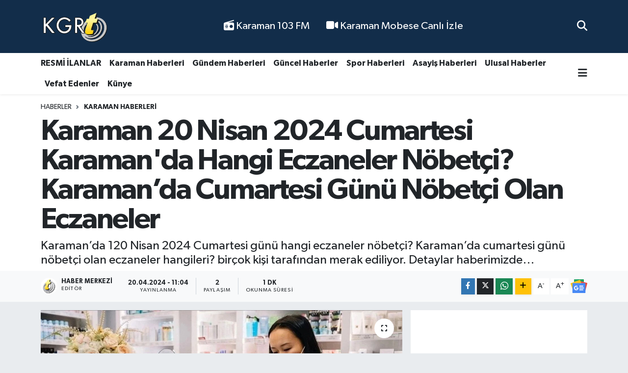

--- FILE ---
content_type: text/html; charset=UTF-8
request_url: https://www.kgrthaber.com/karaman-20-nisan-2024-cumartesi-karamanda-hangi-eczaneler-nobetci-karamanda-cumartesi-gunu-nobetci-olan-eczaneler
body_size: 21547
content:
<!DOCTYPE html>
<html lang="tr" data-theme="flow">
<head>
<link rel="dns-prefetch" href="//www.kgrthaber.com">
<link rel="dns-prefetch" href="//kgrthabercom.teimg.com">
<link rel="dns-prefetch" href="//static.tebilisim.com">
<link rel="dns-prefetch" href="//cdn.p.analitik.bik.gov.tr">
<link rel="dns-prefetch" href="//www.googletagmanager.com">
<link rel="dns-prefetch" href="//pagead2.googlesyndication.com">
<link rel="dns-prefetch" href="//www.facebook.com">
<link rel="dns-prefetch" href="//www.twitter.com">
<link rel="dns-prefetch" href="//www.instagram.com">
<link rel="dns-prefetch" href="//www.youtube.com">
<link rel="dns-prefetch" href="//api.whatsapp.com">
<link rel="dns-prefetch" href="//www.w3.org">
<link rel="dns-prefetch" href="//x.com">
<link rel="dns-prefetch" href="//www.linkedin.com">
<link rel="dns-prefetch" href="//pinterest.com">
<link rel="dns-prefetch" href="//t.me">
<link rel="dns-prefetch" href="//news.google.com">
<link rel="dns-prefetch" href="//medya.ilan.gov.tr">
<link rel="dns-prefetch" href="//apps.apple.com">
<link rel="dns-prefetch" href="//play.google.com">
<link rel="dns-prefetch" href="//tebilisim.com">
<link rel="dns-prefetch" href="//facebook.com">
<link rel="dns-prefetch" href="//twitter.com">
<link rel="dns-prefetch" href="//www.google.com">
<link rel="dns-prefetch" href="//cdn.onesignal.com">

    <meta charset="utf-8">
<title>Karaman 20 Nisan 2024 Cumartesi Karaman&#039;da Hangi Eczaneler Nöbetçi? Karaman’da Cumartesi Günü Nöbetçi Olan Eczaneler</title>
<meta name="description" content="Karaman’da 120 Nisan 2024 Cumartesi günü hangi eczaneler nöbetçi? Karaman’da cumartesi günü nöbetçi olan eczaneler hangileri? birçok kişi tarafından merak ediliyor. Detaylar haberimizde…">
<link rel="canonical" href="https://www.kgrthaber.com/karaman-20-nisan-2024-cumartesi-karamanda-hangi-eczaneler-nobetci-karamanda-cumartesi-gunu-nobetci-olan-eczaneler">
<meta name="viewport" content="width=device-width,initial-scale=1">
<meta name="X-UA-Compatible" content="IE=edge">
<meta name="robots" content="max-image-preview:large">
<meta name="theme-color" content="#122d4a">
<meta name="title" content="Karaman 20 Nisan 2024 Cumartesi Karaman&#039;da Hangi Eczaneler Nöbetçi? Karaman’da Cumartesi Günü Nöbetçi Olan Eczaneler">
<meta name="articleSection" content="news">
<meta name="datePublished" content="2024-04-20T11:04:00+03:00">
<meta name="dateModified" content="2024-04-20T11:04:00+03:00">
<meta name="articleAuthor" content="Hatice Karaca">
<meta name="author" content="Hatice Karaca">
<meta property="og:site_name" content="Karaman Haber - Son Dakika Karaman Haberleri">
<meta property="og:title" content="Karaman 20 Nisan 2024 Cumartesi Karaman&#039;da Hangi Eczaneler Nöbetçi? Karaman’da Cumartesi Günü Nöbetçi Olan Eczaneler">
<meta property="og:description" content="Karaman’da 120 Nisan 2024 Cumartesi günü hangi eczaneler nöbetçi? Karaman’da cumartesi günü nöbetçi olan eczaneler hangileri? birçok kişi tarafından merak ediliyor. Detaylar haberimizde…">
<meta property="og:url" content="https://www.kgrthaber.com/karaman-20-nisan-2024-cumartesi-karamanda-hangi-eczaneler-nobetci-karamanda-cumartesi-gunu-nobetci-olan-eczaneler">
<meta property="og:image" content="https://kgrthabercom.teimg.com/crop/1280x720/kgrthaber-com/uploads/2024/04/karaman-14-nisan-2024-pazar-karamanda-hangi-eczaneler-nobetci.jpg">
<meta property="og:image:width" content="1280">
<meta property="og:image:height" content="720">
<meta property="og:image:alt" content="Karaman 20 Nisan 2024 Cumartesi Karaman&#039;da Hangi Eczaneler Nöbetçi? Karaman’da Cumartesi Günü Nöbetçi Olan Eczaneler">
<meta property="og:article:published_time" content="2024-04-20T11:04:00+03:00">
<meta property="og:article:modified_time" content="2024-04-20T11:04:00+03:00">
<meta property="og:type" content="article">
<meta name="twitter:card" content="summary_large_image">
<meta name="twitter:site" content="@kgrthabercom">
<meta name="twitter:title" content="Karaman 20 Nisan 2024 Cumartesi Karaman&#039;da Hangi Eczaneler Nöbetçi? Karaman’da Cumartesi Günü Nöbetçi Olan Eczaneler">
<meta name="twitter:description" content="Karaman’da 120 Nisan 2024 Cumartesi günü hangi eczaneler nöbetçi? Karaman’da cumartesi günü nöbetçi olan eczaneler hangileri? birçok kişi tarafından merak ediliyor. Detaylar haberimizde…">
<meta name="twitter:image" content="https://kgrthabercom.teimg.com/crop/1280x720/kgrthaber-com/uploads/2024/04/karaman-14-nisan-2024-pazar-karamanda-hangi-eczaneler-nobetci.jpg">
<meta name="twitter:url" content="https://www.kgrthaber.com/karaman-20-nisan-2024-cumartesi-karamanda-hangi-eczaneler-nobetci-karamanda-cumartesi-gunu-nobetci-olan-eczaneler">
<link rel="shortcut icon" type="image/x-icon" href="https://kgrthabercom.teimg.com/kgrthaber-com/uploads/2024/11/favicon.png">
<link rel="manifest" href="https://www.kgrthaber.com/manifest.json?v=6.6.4" />
<link rel="preload" href="https://static.tebilisim.com/flow/assets/css/font-awesome/fa-solid-900.woff2" as="font" type="font/woff2" crossorigin />
<link rel="preload" href="https://static.tebilisim.com/flow/assets/css/font-awesome/fa-brands-400.woff2" as="font" type="font/woff2" crossorigin />
<link rel="preload" href="https://static.tebilisim.com/flow/vendor/te/fonts/gibson/Gibson-Bold.woff2" as="font" type="font/woff2" crossorigin />
<link rel="preload" href="https://static.tebilisim.com/flow/vendor/te/fonts/gibson/Gibson-BoldItalic.woff2" as="font" type="font/woff2" crossorigin />
<link rel="preload" href="https://static.tebilisim.com/flow/vendor/te/fonts/gibson/Gibson-Italic.woff2" as="font" type="font/woff2" crossorigin />
<link rel="preload" href="https://static.tebilisim.com/flow/vendor/te/fonts/gibson/Gibson-Light.woff2" as="font" type="font/woff2" crossorigin />
<link rel="preload" href="https://static.tebilisim.com/flow/vendor/te/fonts/gibson/Gibson-LightItalic.woff2" as="font" type="font/woff2" crossorigin />
<link rel="preload" href="https://static.tebilisim.com/flow/vendor/te/fonts/gibson/Gibson-SemiBold.woff2" as="font" type="font/woff2" crossorigin />
<link rel="preload" href="https://static.tebilisim.com/flow/vendor/te/fonts/gibson/Gibson-SemiBoldItalic.woff2" as="font" type="font/woff2" crossorigin />
<link rel="preload" href="https://static.tebilisim.com/flow/vendor/te/fonts/gibson/Gibson.woff2" as="font" type="font/woff2" crossorigin />


<link rel="preload" as="style" href="https://static.tebilisim.com/flow/vendor/te/fonts/gibson.css?v=6.6.4">
<link rel="stylesheet" href="https://static.tebilisim.com/flow/vendor/te/fonts/gibson.css?v=6.6.4">

<link rel="preload" as="image" href="https://kgrthabercom.teimg.com/crop/1280x720/kgrthaber-com/uploads/2024/04/karaman-14-nisan-2024-pazar-karamanda-hangi-eczaneler-nobetci.jpg">
<style>:root {
        --te-link-color: #333;
        --te-link-hover-color: #000;
        --te-font: "Gibson";
        --te-secondary-font: "Gibson";
        --te-h1-font-size: 60px;
        --te-color: #122d4a;
        --te-hover-color: #194c82;
        --mm-ocd-width: 85%!important; /*  Mobil Menü Genişliği */
        --swiper-theme-color: var(--te-color)!important;
        --header-13-color: #ffc107;
    }</style><link rel="preload" as="style" href="https://static.tebilisim.com/flow/assets/vendor/bootstrap/css/bootstrap.min.css?v=6.6.4">
<link rel="stylesheet" href="https://static.tebilisim.com/flow/assets/vendor/bootstrap/css/bootstrap.min.css?v=6.6.4">
<link rel="preload" as="style" href="https://static.tebilisim.com/flow/assets/css/app6.6.4.min.css">
<link rel="stylesheet" href="https://static.tebilisim.com/flow/assets/css/app6.6.4.min.css">



<script type="application/ld+json">{"@context":"https:\/\/schema.org","@type":"WebSite","url":"https:\/\/www.kgrthaber.com","potentialAction":{"@type":"SearchAction","target":"https:\/\/www.kgrthaber.com\/arama?q={query}","query-input":"required name=query"}}</script>

<script type="application/ld+json">{"@context":"https:\/\/schema.org","@type":"NewsMediaOrganization","url":"https:\/\/www.kgrthaber.com","name":"Karaman","logo":"https:\/\/kgrthabercom.teimg.com\/kgrthaber-com\/uploads\/2024\/09\/kgrthabercom-logo1.png","sameAs":["https:\/\/www.facebook.com\/karamankgrt","https:\/\/www.twitter.com\/kgrthabercom","https:\/\/www.youtube.com\/@kgrthabercom","https:\/\/www.instagram.com\/kgrthabercom"]}</script>

<script type="application/ld+json">{"@context":"https:\/\/schema.org","@graph":[{"@type":"SiteNavigationElement","name":"Ana Sayfa","url":"https:\/\/www.kgrthaber.com","@id":"https:\/\/www.kgrthaber.com"},{"@type":"SiteNavigationElement","name":"Spor","url":"https:\/\/www.kgrthaber.com\/spor-haberleri","@id":"https:\/\/www.kgrthaber.com\/spor-haberleri"},{"@type":"SiteNavigationElement","name":"D\u00fcnya","url":"https:\/\/www.kgrthaber.com\/dunya-haber","@id":"https:\/\/www.kgrthaber.com\/dunya-haber"},{"@type":"SiteNavigationElement","name":"Ekonomi","url":"https:\/\/www.kgrthaber.com\/ekonomi-haberleri","@id":"https:\/\/www.kgrthaber.com\/ekonomi-haberleri"},{"@type":"SiteNavigationElement","name":"K\u00fclt\u00fcr ve Sanat","url":"https:\/\/www.kgrthaber.com\/kultur-sanat-haberleri","@id":"https:\/\/www.kgrthaber.com\/kultur-sanat-haberleri"},{"@type":"SiteNavigationElement","name":"Sa\u011fl\u0131k","url":"https:\/\/www.kgrthaber.com\/saglik-haberleri","@id":"https:\/\/www.kgrthaber.com\/saglik-haberleri"},{"@type":"SiteNavigationElement","name":"Politika","url":"https:\/\/www.kgrthaber.com\/politika-haberleri","@id":"https:\/\/www.kgrthaber.com\/politika-haberleri"},{"@type":"SiteNavigationElement","name":"E\u011fitim","url":"https:\/\/www.kgrthaber.com\/egitim-haberleri","@id":"https:\/\/www.kgrthaber.com\/egitim-haberleri"},{"@type":"SiteNavigationElement","name":"Bilim ve Teknoloji","url":"https:\/\/www.kgrthaber.com\/bilim-teknoloji-haberleri","@id":"https:\/\/www.kgrthaber.com\/bilim-teknoloji-haberleri"},{"@type":"SiteNavigationElement","name":"Asayi\u015f","url":"https:\/\/www.kgrthaber.com\/asayis-haberleri","@id":"https:\/\/www.kgrthaber.com\/asayis-haberleri"},{"@type":"SiteNavigationElement","name":"Karaman Haberleri","url":"https:\/\/www.kgrthaber.com\/yerel-haberler","@id":"https:\/\/www.kgrthaber.com\/yerel-haberler"},{"@type":"SiteNavigationElement","name":"Teknoloji","url":"https:\/\/www.kgrthaber.com\/teknoloji-haberleri","@id":"https:\/\/www.kgrthaber.com\/teknoloji-haberleri"},{"@type":"SiteNavigationElement","name":"Vefat Edenler","url":"https:\/\/www.kgrthaber.com\/vefat-edenler","@id":"https:\/\/www.kgrthaber.com\/vefat-edenler"},{"@type":"SiteNavigationElement","name":"Tar\u0131m","url":"https:\/\/www.kgrthaber.com\/tarim-haberleri","@id":"https:\/\/www.kgrthaber.com\/tarim-haberleri"},{"@type":"SiteNavigationElement","name":"Ulusal","url":"https:\/\/www.kgrthaber.com\/ulusal-haberler","@id":"https:\/\/www.kgrthaber.com\/ulusal-haberler"},{"@type":"SiteNavigationElement","name":"G\u00fcncel","url":"https:\/\/www.kgrthaber.com\/guncel-haberler","@id":"https:\/\/www.kgrthaber.com\/guncel-haberler"},{"@type":"SiteNavigationElement","name":"RESM\u0130 \u0130LANLAR","url":"https:\/\/www.kgrthaber.com\/resmi-ilanlar","@id":"https:\/\/www.kgrthaber.com\/resmi-ilanlar"},{"@type":"SiteNavigationElement","name":"G\u00fcndem","url":"https:\/\/www.kgrthaber.com\/gundem-haberleri","@id":"https:\/\/www.kgrthaber.com\/gundem-haberleri"},{"@type":"SiteNavigationElement","name":"Ya\u015fam","url":"https:\/\/www.kgrthaber.com\/yasam","@id":"https:\/\/www.kgrthaber.com\/yasam"},{"@type":"SiteNavigationElement","name":"Genel","url":"https:\/\/www.kgrthaber.com\/genel-haberler","@id":"https:\/\/www.kgrthaber.com\/genel-haberler"},{"@type":"SiteNavigationElement","name":"Magazin","url":"https:\/\/www.kgrthaber.com\/magazin-haberleri","@id":"https:\/\/www.kgrthaber.com\/magazin-haberleri"},{"@type":"SiteNavigationElement","name":"\u0130leti\u015fim","url":"https:\/\/www.kgrthaber.com\/iletisim","@id":"https:\/\/www.kgrthaber.com\/iletisim"},{"@type":"SiteNavigationElement","name":"Gizlilik Politikam\u0131z","url":"https:\/\/www.kgrthaber.com\/gizlilik-politikamiz","@id":"https:\/\/www.kgrthaber.com\/gizlilik-politikamiz"},{"@type":"SiteNavigationElement","name":"Veri Politikas\u0131","url":"https:\/\/www.kgrthaber.com\/veri-politikasi","@id":"https:\/\/www.kgrthaber.com\/veri-politikasi"},{"@type":"SiteNavigationElement","name":"103 FM","url":"https:\/\/www.kgrthaber.com\/103-fm","@id":"https:\/\/www.kgrthaber.com\/103-fm"},{"@type":"SiteNavigationElement","name":"Gizlilik S\u00f6zle\u015fmesi","url":"https:\/\/www.kgrthaber.com\/gizlilik-sozlesmesi","@id":"https:\/\/www.kgrthaber.com\/gizlilik-sozlesmesi"},{"@type":"SiteNavigationElement","name":"Karaman Canl\u0131 Yay\u0131n \u015eehir Kameralar\u0131 - Karaman Mobese Canl\u0131 \u0130zle","url":"https:\/\/www.kgrthaber.com\/karaman-canli-yayin-sehir-kameralari-karaman-mobese-canli-izle","@id":"https:\/\/www.kgrthaber.com\/karaman-canli-yayin-sehir-kameralari-karaman-mobese-canli-izle"},{"@type":"SiteNavigationElement","name":"Yazarlar","url":"https:\/\/www.kgrthaber.com\/yazarlar","@id":"https:\/\/www.kgrthaber.com\/yazarlar"},{"@type":"SiteNavigationElement","name":"Foto Galeri","url":"https:\/\/www.kgrthaber.com\/foto-galeri","@id":"https:\/\/www.kgrthaber.com\/foto-galeri"},{"@type":"SiteNavigationElement","name":"Video Galeri","url":"https:\/\/www.kgrthaber.com\/video","@id":"https:\/\/www.kgrthaber.com\/video"}]}</script>

<script type="application/ld+json">{"@context":"https:\/\/schema.org","@type":"BreadcrumbList","itemListElement":[{"@type":"ListItem","position":1,"item":{"@type":"Thing","@id":"https:\/\/www.kgrthaber.com","name":"Haberler"}},{"@type":"ListItem","position":2,"item":{"@type":"Thing","@id":"https:\/\/www.kgrthaber.com\/yerel-haberler","name":"Karaman Haberleri"}},{"@type":"ListItem","position":3,"item":{"@type":"Thing","@id":"https:\/\/www.kgrthaber.com\/karaman-20-nisan-2024-cumartesi-karamanda-hangi-eczaneler-nobetci-karamanda-cumartesi-gunu-nobetci-olan-eczaneler","name":"Karaman 20 Nisan 2024 Cumartesi Karaman'da Hangi Eczaneler N\u00f6bet\u00e7i? Karaman\u2019da Cumartesi G\u00fcn\u00fc N\u00f6bet\u00e7i Olan Eczaneler"}}]}</script>
<script type="application/ld+json">{"@context":"https:\/\/schema.org","@type":"NewsArticle","headline":"Karaman 20 Nisan 2024 Cumartesi Karaman'da Hangi Eczaneler N\u00f6bet\u00e7i? Karaman\u2019da Cumartesi G\u00fcn\u00fc N\u00f6bet\u00e7i Olan Eczaneler","articleSection":"Karaman Haberleri","dateCreated":"2024-04-20T11:04:00+03:00","datePublished":"2024-04-20T11:04:00+03:00","dateModified":"2024-04-20T11:04:00+03:00","wordCount":103,"genre":"news","mainEntityOfPage":{"@type":"WebPage","@id":"https:\/\/www.kgrthaber.com\/karaman-20-nisan-2024-cumartesi-karamanda-hangi-eczaneler-nobetci-karamanda-cumartesi-gunu-nobetci-olan-eczaneler"},"articleBody":"Karaman\u2019da 120 Nisan 2024 Cumartesi g\u00fcn\u00fc hangi eczaneler n\u00f6bet\u00e7i? Karaman\u2019da cumartesi g\u00fcn\u00fc n\u00f6bet\u00e7i olan eczaneler hangileri? bir\u00e7ok ki\u015fi taraf\u0131ndan merak ediliyor. Detaylar haberimizde\u2026\r\n&nbsp;\r\n\r\n\r\nAKIN ECZANES\u0130\r\n\r\n20\/04\/2024 23:59'e kadar\r\n\r\n&nbsp;Yunuskent 3 Nolu Sa\u011fl\u0131k Oca\u011f\u0131 Yan\u0131 Mehmet Akif Ersoy Mh. \u015eehit Adnan Ate\u015f Cad. No:30\/1-A KARAMAN\r\n&nbsp;0338 217 70 60\r\n\r\nEYL\u00dcL&nbsp;ECZANES\u0130\r\n\r\n&nbsp;21\/04\/2024 08:00'e kadar\r\n\r\n&nbsp;Per\u015fembe Pazar\u0131 i\u00e7i 2 Nolu Sa\u011fl\u0131k Oca\u011f\u0131 Yan\u0131 Ali\u015fahane Mahallesi 182. Sok. No:2\/A KARAMAN\r\n&nbsp;0338 212 92 92\r\n\r\nLOKMAN ECZANES\u0130\r\n\r\n&nbsp;20\/04\/2024 23:59'e kadar\r\n\r\n&nbsp;Yeni Devlet Hastanesi Kar\u015f\u0131s\u0131 Gevher Hatun MH. 1984.S. No:52\/E KARAMAN\r\n&nbsp;0338 213 13 97\r\n","description":"Karaman\u2019da 120 Nisan 2024 Cumartesi g\u00fcn\u00fc hangi eczaneler n\u00f6bet\u00e7i? Karaman\u2019da cumartesi g\u00fcn\u00fc n\u00f6bet\u00e7i olan eczaneler hangileri? bir\u00e7ok ki\u015fi taraf\u0131ndan merak ediliyor. Detaylar haberimizde\u2026","inLanguage":"tr-TR","keywords":[],"image":{"@type":"ImageObject","url":"https:\/\/kgrthabercom.teimg.com\/crop\/1280x720\/kgrthaber-com\/uploads\/2024\/04\/karaman-14-nisan-2024-pazar-karamanda-hangi-eczaneler-nobetci.jpg","width":"1280","height":"720","caption":"Karaman 20 Nisan 2024 Cumartesi Karaman'da Hangi Eczaneler N\u00f6bet\u00e7i? Karaman\u2019da Cumartesi G\u00fcn\u00fc N\u00f6bet\u00e7i Olan Eczaneler"},"publishingPrinciples":"https:\/\/www.kgrthaber.com\/gizlilik-sozlesmesi","isFamilyFriendly":"http:\/\/schema.org\/True","isAccessibleForFree":"http:\/\/schema.org\/True","publisher":{"@type":"Organization","name":"Karaman","image":"https:\/\/kgrthabercom.teimg.com\/kgrthaber-com\/uploads\/2024\/09\/kgrthabercom-logo1.png","logo":{"@type":"ImageObject","url":"https:\/\/kgrthabercom.teimg.com\/kgrthaber-com\/uploads\/2024\/09\/kgrthabercom-logo1.png","width":"640","height":"375"}},"author":{"@type":"Person","name":"Haber Merkezi","honorificPrefix":"","jobTitle":"","url":null}}</script>




<script>!function(){var t=document.createElement("script");t.setAttribute("src",'https://cdn.p.analitik.bik.gov.tr/tracker'+(typeof Intl!=="undefined"?(typeof (Intl||"").PluralRules!=="undefined"?'1':typeof Promise!=="undefined"?'2':typeof MutationObserver!=='undefined'?'3':'4'):'4')+'.js'),t.setAttribute("data-website-id","891a680b-91fc-45a5-8295-c1bd66c819f9"),t.setAttribute("data-host-url",'//891a680b-91fc-45a5-8295-c1bd66c819f9.collector.p.analitik.bik.gov.tr'),document.head.appendChild(t)}();</script>
<meta name="robots" content="index,follow"/>
<meta name="google-site-verification" content="DT8-5WVv_H4LI64No_CXxhM6IhGJbkV32iBZ3v8G1_g" />
<meta name="yandex-verification" content="237dfed80a61deab" />
<meta name="msvalidate.01" content="290CBBA9ED836BCE1BEEA0C39D92D39F" />
<!-- Google Tag Manager -->
<script>(function(w,d,s,l,i){w[l]=w[l]||[];w[l].push({'gtm.start':
new Date().getTime(),event:'gtm.js'});var f=d.getElementsByTagName(s)[0],
j=d.createElement(s),dl=l!='dataLayer'?'&l='+l:'';j.async=true;j.src=
'https://www.googletagmanager.com/gtm.js?id='+i+dl;f.parentNode.insertBefore(j,f);
})(window,document,'script','dataLayer','GTM-W95WP2K4');</script>
<!-- End Google Tag Manager -->


<script async src="https://pagead2.googlesyndication.com/pagead/js/adsbygoogle.js?client=ca-pub-6358409167724875"
     crossorigin="anonymous"></script>



<script async data-cfasync="false"
	src="https://www.googletagmanager.com/gtag/js?id=G-FQSTWS8S72"></script>
<script data-cfasync="false">
	window.dataLayer = window.dataLayer || [];
	  function gtag(){dataLayer.push(arguments);}
	  gtag('js', new Date());
	  gtag('config', 'G-FQSTWS8S72');
</script>




</head>




<body class="d-flex flex-column min-vh-100">

    <div data-pagespeed="true"><!-- Google Tag Manager (noscript) -->
<noscript><iframe src="https://www.googletagmanager.com/ns.html?id=GTM-W95WP2K4"
height="0" width="0" style="display:none;visibility:hidden"></iframe></noscript>
<!-- End Google Tag Manager (noscript) --></div>
    

    <header class="header-2">
    <nav class="top-header navbar navbar-expand-lg">
        <div class="container">
            <div class="d-lg-none">
                <a href="#menu" title="Ana Menü" class="text-white"><i class="fa fa-bars fa-lg"></i></a>
            </div>
                        <a class="navbar-brand me-0" href="/" title="Karaman Haber - Son Dakika Karaman Haberleri">
                <img src="https://kgrthabercom.teimg.com/kgrthaber-com/uploads/2024/09/kgrthabercom-logo1.png" alt="Karaman Haber - Son Dakika Karaman Haberleri" width="140" height="40" class="light-mode img-fluid flow-logo">
<img src="https://kgrthabercom.teimg.com/kgrthaber-com/uploads/2024/09/kgrthabercom-logo1.png" alt="Karaman Haber - Son Dakika Karaman Haberleri" width="140" height="40" class="dark-mode img-fluid flow-logo d-none">

            </a>
            
            <div class="d-none d-lg-block top-menu">
                <ul  class="nav lead">
        <li class="nav-item   ">
        <a href="/103-fm" class="nav-link text-white" target="_self" title="  Karaman 103 FM"><i class="fa fa-radio text-white mr-1"></i>  Karaman 103 FM</a>
        
    </li>
        <li class="nav-item   ">
        <a href="/karaman-canli-yayin-sehir-kameralari-karaman-mobese-canli-izle" class="nav-link text-white" target="_self" title="  Karaman Mobese Canlı İzle"><i class="fa fa-video text-white mr-1"></i>  Karaman Mobese Canlı İzle</a>
        
    </li>
    </ul>

            </div>
            <ul class="navigation-menu nav">
                
                <li class="nav-item">
                    <a href="/arama" class="" title="Ara">
                        <i class="fa fa-search fa-lg text-white"></i>
                    </a>
                </li>

            </ul>
        </div>
    </nav>
    <div class="main-menu navbar navbar-expand-lg bg-white d-none d-lg-block shadow-sm pt-0 pb-0">
        <div class="container">

            <ul  class="nav fw-semibold">
        <li class="nav-item   ">
        <a href="/resmi-ilanlar" class="nav-link text-dark" target="_self" title="RESMİ İLANLAR">RESMİ İLANLAR</a>
        
    </li>
        <li class="nav-item   ">
        <a href="/yerel-haberler" class="nav-link text-dark" target="_self" title="Karaman Haberleri">Karaman Haberleri</a>
        
    </li>
        <li class="nav-item   ">
        <a href="/gundem-haberleri" class="nav-link text-dark" target="_self" title="Gündem Haberleri">Gündem Haberleri</a>
        
    </li>
        <li class="nav-item   ">
        <a href="/guncel-haberler" class="nav-link text-dark" target="_self" title="Güncel Haberler">Güncel Haberler</a>
        
    </li>
        <li class="nav-item   ">
        <a href="/spor-haberleri" class="nav-link text-dark" target="_self" title="Spor Haberleri">Spor Haberleri</a>
        
    </li>
        <li class="nav-item   ">
        <a href="https://www.kgrthaber.com/asayis-haberleri" class="nav-link text-dark" target="_self" title="Asayiş Haberleri">Asayiş Haberleri</a>
        
    </li>
        <li class="nav-item   ">
        <a href="/ulusal-haberler" class="nav-link text-dark" target="_self" title="Ulusal Haberler">Ulusal Haberler</a>
        
    </li>
        <li class="nav-item   ">
        <a href="/vefat-edenler" class="nav-link text-dark" target="_self" title="Vefat Edenler">Vefat Edenler</a>
        
    </li>
        <li class="nav-item   ">
        <a href="https://www.kgrthaber.com/kunye" class="nav-link text-dark" target="_self" title="Künye">Künye</a>
        
    </li>
    </ul>


            <ul class="nav d-flex flex-nowrap align-items-center">

                

                <li class="nav-item dropdown position-static">
                    <a class="nav-link pe-0 text-dark" data-bs-toggle="dropdown" href="#" aria-haspopup="true" aria-expanded="false" title="Ana Menü"><i class="fa fa-bars fa-lg"></i></a>
                    <div class="mega-menu dropdown-menu dropdown-menu-end text-capitalize shadow-lg border-0 rounded-0">

    <div class="row g-3 small p-3">

        
        <div class="col">
        <a href="/asayis-haberleri" class="d-block border-bottom  pb-2 mb-2" target="_self" title="Asayiş">Asayiş</a>
            <a href="/bilim-teknoloji-haberleri" class="d-block border-bottom  pb-2 mb-2" target="_self" title="Bilim ve Teknoloji">Bilim ve Teknoloji</a>
            <a href="/dunya-haber" class="d-block border-bottom  pb-2 mb-2" target="_self" title="Dünya">Dünya</a>
            <a href="/egitim-haberleri" class="d-block border-bottom  pb-2 mb-2" target="_self" title="Eğitim">Eğitim</a>
            <a href="/ekonomi-haberleri" class="d-block border-bottom  pb-2 mb-2" target="_self" title="Ekonomi">Ekonomi</a>
            <a href="/genel-haberler" class="d-block border-bottom  pb-2 mb-2" target="_self" title="Genel">Genel</a>
            <a href="/guncel-haberler" class="d-block  pb-2 mb-2" target="_self" title="Güncel">Güncel</a>
        </div><div class="col">
            <a href="/gundem-haberleri" class="d-block border-bottom  pb-2 mb-2" target="_self" title="Gündem">Gündem</a>
            <a href="/yerel-haberler" class="d-block border-bottom  pb-2 mb-2" target="_self" title="Karaman Haberleri">Karaman Haberleri</a>
            <a href="/kultur-sanat-haberleri" class="d-block border-bottom  pb-2 mb-2" target="_self" title="Kültür ve Sanat">Kültür ve Sanat</a>
            <a href="/magazin-haberleri" class="d-block border-bottom  pb-2 mb-2" target="_self" title="Magazin">Magazin</a>
            <a href="/politika-haberleri" class="d-block border-bottom  pb-2 mb-2" target="_self" title="Politika">Politika</a>
            <a href="/resmi-ilanlar" class="d-block border-bottom  pb-2 mb-2" target="_self" title="RESMİ İLANLAR">RESMİ İLANLAR</a>
            <a href="/saglik-haberleri" class="d-block  pb-2 mb-2" target="_self" title="Sağlık">Sağlık</a>
        </div><div class="col">
            <a href="/spor-haberleri" class="d-block border-bottom  pb-2 mb-2" target="_self" title="Spor">Spor</a>
            <a href="/tarim-haberleri" class="d-block border-bottom  pb-2 mb-2" target="_self" title="Tarım">Tarım</a>
            <a href="/teknoloji-haberleri" class="d-block border-bottom  pb-2 mb-2" target="_self" title="Teknoloji">Teknoloji</a>
            <a href="/ulusal-haberler" class="d-block border-bottom  pb-2 mb-2" target="_self" title="Ulusal">Ulusal</a>
            <a href="/vefat-edenler" class="d-block border-bottom  pb-2 mb-2" target="_self" title="Vefat Edenler">Vefat Edenler</a>
            <a href="/yasam" class="d-block border-bottom  pb-2 mb-2" target="_self" title="Yaşam">Yaşam</a>
        </div>


    </div>

    <div class="p-3 bg-light">
                <a class="me-3"
            href="https://www.facebook.com/karamankgrt" target="_blank" rel="nofollow noreferrer noopener"><i class="fab fa-facebook me-2 text-navy"></i> Facebook</a>
                        <a class="me-3"
            href="https://www.twitter.com/kgrthabercom" target="_blank" rel="nofollow noreferrer noopener"><i class="fab fa-x-twitter "></i> Twitter</a>
                        <a class="me-3"
            href="https://www.instagram.com/kgrthabercom" target="_blank" rel="nofollow noreferrer noopener"><i class="fab fa-instagram me-2 text-magenta"></i> Instagram</a>
                                <a class="me-3"
            href="https://www.youtube.com/@kgrthabercom" target="_blank" rel="nofollow noreferrer noopener"><i class="fab fa-youtube me-2 text-danger"></i> Youtube</a>
                                                <a class="" href="https://api.whatsapp.com/send?phone=05419491728" title="Whatsapp" rel="nofollow noreferrer noopener"><i
            class="fab fa-whatsapp me-2 text-navy"></i> WhatsApp İhbar Hattı</a>    </div>

    <div class="mega-menu-footer p-2 bg-te-color">
        <a class="dropdown-item text-white" href="/kunye" title="Künye / İletişim"><i class="fa fa-id-card me-2"></i> Künye / İletişim</a>
        <a class="dropdown-item text-white" href="/iletisim" title="Bize Ulaşın"><i class="fa fa-envelope me-2"></i> Bize Ulaşın</a>
        <a class="dropdown-item text-white" href="/rss-baglantilari" title="RSS Bağlantıları"><i class="fa fa-rss me-2"></i> RSS Bağlantıları</a>
        <a class="dropdown-item text-white" href="/member/login" title="Üyelik Girişi"><i class="fa fa-user me-2"></i> Üyelik Girişi</a>
    </div>


</div>

                </li>
            </ul>
        </div>
    </div>
    <ul  class="mobile-categories d-lg-none list-inline bg-white">
        <li class="list-inline-item">
        <a href="/resmi-ilanlar" class="text-dark" target="_self" title="RESMİ İLANLAR">
                RESMİ İLANLAR
        </a>
    </li>
        <li class="list-inline-item">
        <a href="/yerel-haberler" class="text-dark" target="_self" title="Karaman Haberleri">
                Karaman Haberleri
        </a>
    </li>
        <li class="list-inline-item">
        <a href="/gundem-haberleri" class="text-dark" target="_self" title="Gündem Haberleri">
                Gündem Haberleri
        </a>
    </li>
        <li class="list-inline-item">
        <a href="/guncel-haberler" class="text-dark" target="_self" title="Güncel Haberler">
                Güncel Haberler
        </a>
    </li>
        <li class="list-inline-item">
        <a href="/spor-haberleri" class="text-dark" target="_self" title="Spor Haberleri">
                Spor Haberleri
        </a>
    </li>
        <li class="list-inline-item">
        <a href="https://www.kgrthaber.com/asayis-haberleri" class="text-dark" target="_self" title="Asayiş Haberleri">
                Asayiş Haberleri
        </a>
    </li>
        <li class="list-inline-item">
        <a href="/ulusal-haberler" class="text-dark" target="_self" title="Ulusal Haberler">
                Ulusal Haberler
        </a>
    </li>
        <li class="list-inline-item">
        <a href="/vefat-edenler" class="text-dark" target="_self" title="Vefat Edenler">
                Vefat Edenler
        </a>
    </li>
        <li class="list-inline-item">
        <a href="https://www.kgrthaber.com/kunye" class="text-dark" target="_self" title="Künye">
                Künye
        </a>
    </li>
    </ul>


</header>






<main class="single overflow-hidden" style="min-height: 300px">

            <script>
document.addEventListener("DOMContentLoaded", function () {
    if (document.querySelector('.bik-ilan-detay')) {
        document.getElementById('story-line').style.display = 'none';
    }
});
</script>
<section id="story-line" class="d-md-none bg-white" data-widget-unique-key="">
    <script>
        var story_items = [{"id":"ekonomi","photo":"https:\/\/kgrthabercom.teimg.com\/crop\/200x200\/kgrthaber-com\/uploads\/2026\/01\/gram-altinda-son-durum-ne-altin-7-bin-liraya-yaklasti.jpg","name":"Ekonomi","items":[{"id":93628,"type":"photo","length":10,"src":"https:\/\/kgrthabercom.teimg.com\/crop\/720x1280\/kgrthaber-com\/uploads\/2026\/01\/gram-altinda-son-durum-ne-altin-7-bin-liraya-yaklasti.jpg","link":"https:\/\/www.kgrthaber.com\/gram-altinda-son-durum-ne-altin-7-bin-liraya-yaklasti","linkText":"Gram Alt\u0131nda Son Durum Ne? Alt\u0131n 7 Bin Liraya Yakla\u015ft\u0131","time":1769093160}]},{"id":"karaman","photo":"https:\/\/kgrthabercom.teimg.com\/kgrthaber-com\/uploads\/2024\/01\/kgrthaber-gif-1.gif","name":"Karaman","items":[{"id":93623,"type":"photo","length":10,"src":"https:\/\/kgrthabercom.teimg.com\/kgrthaber-com\/uploads\/2024\/01\/kgrthaber-gif-1.gif","link":"https:\/\/www.kgrthaber.com\/yogun-kar-yagisi-nedeniyle-basyayla-ermenek-yolu-trafige-kapatildi","linkText":"Yo\u011fun Kar Ya\u011f\u0131\u015f\u0131 Nedeniyle Ba\u015fyayla\u2013Ermenek Yolu Trafi\u011fe Kapat\u0131ld\u0131","time":1769092200},{"id":93595,"type":"photo","length":10,"src":"https:\/\/kgrthabercom.teimg.com\/crop\/720x1280\/kgrthaber-com\/uploads\/2026\/01\/karamandaki-o-yol-agir-vasitalara-kapatildi.jpg","link":"https:\/\/www.kgrthaber.com\/karamandaki-o-yol-agir-vasitalara-kapatildi","linkText":"Karaman'daki o yol a\u011f\u0131r vas\u0131talara kapat\u0131ld\u0131","time":1769079540},{"id":93574,"type":"photo","length":10,"src":"https:\/\/kgrthabercom.teimg.com\/crop\/720x1280\/kgrthaber-com\/uploads\/2026\/01\/karamanda-yagisli-hava-etkili-olacak.jpg","link":"https:\/\/www.kgrthaber.com\/karamanda-yagisli-hava-etkili-olacak","linkText":"Karaman\u2019da ya\u011f\u0131\u015fl\u0131 hava etkili olacak","time":1769068380},{"id":93556,"type":"photo","length":10,"src":"https:\/\/kgrthabercom.teimg.com\/crop\/720x1280\/kgrthaber-com\/uploads\/2026\/01\/karamanda-baba-ve-kiz-ayni-hastanede-gorev-yapiyor.jpg","link":"https:\/\/www.kgrthaber.com\/karamanda-baba-ve-kiz-ayni-hastanede-gorev-yapiyor","linkText":"Karaman\u2019da Baba ve K\u0131z Ayn\u0131 Hastanede G\u00f6rev Yap\u0131yor","time":1769003460},{"id":93552,"type":"photo","length":10,"src":"https:\/\/kgrthabercom.teimg.com\/crop\/720x1280\/kgrthaber-com\/uploads\/2026\/01\/karamanda-onur-cheften-toprak-icin-umut-yemegi.jpg","link":"https:\/\/www.kgrthaber.com\/karamanda-onur-cheften-toprak-icin-umut-yemegi","linkText":"Karaman'da Onur Chef\u2019ten \u201cToprak \u0130\u00e7in Umut\u201d Yeme\u011fi","time":1769002380},{"id":93546,"type":"photo","length":10,"src":"https:\/\/kgrthabercom.teimg.com\/crop\/720x1280\/kgrthaber-com\/uploads\/2026\/01\/cocuklar-bu-haber-size-belediyeden-ucretsiz-tiyatro.jpg","link":"https:\/\/www.kgrthaber.com\/cocuklar-bu-haber-size-belediyeden-ucretsiz-tiyatro","linkText":"\u00c7ocuklar bu haber size: Belediyeden \u00fccretsiz tiyatro","time":1768997040},{"id":93528,"type":"photo","length":10,"src":"https:\/\/kgrthabercom.teimg.com\/crop\/720x1280\/kgrthaber-com\/uploads\/2026\/01\/karaman-barosundan-bayrak-provokasyonuna-sert-tepki.jpg","link":"https:\/\/www.kgrthaber.com\/karaman-barosundan-bayrak-provokasyonuna-sert-tepki","linkText":"Karaman Barosu\u2019ndan Bayrak Provokasyonuna Sert Tepki","time":1768992000}]},{"id":"asayis","photo":"https:\/\/kgrthabercom.teimg.com\/crop\/200x200\/kgrthaber-com\/uploads\/2026\/01\/kulubede-balta-ve-kurekle-oldurulen-berberin-vucudunda-24-yara-tespit-edildi.jpg","name":"Asayi\u015f","items":[{"id":93603,"type":"photo","length":10,"src":"https:\/\/kgrthabercom.teimg.com\/crop\/720x1280\/kgrthaber-com\/uploads\/2026\/01\/kulubede-balta-ve-kurekle-oldurulen-berberin-vucudunda-24-yara-tespit-edildi.jpg","link":"https:\/\/www.kgrthaber.com\/kulubede-balta-ve-kurekle-oldurulen-berberin-vucudunda-24-yara-tespit-edildi","linkText":"Kul\u00fcbede balta ve k\u00fcrekle \u00f6ld\u00fcr\u00fclen berberin v\u00fccudunda 24 yara tespit edildi","time":1769081520},{"id":93584,"type":"photo","length":10,"src":"https:\/\/kgrthabercom.teimg.com\/crop\/720x1280\/kgrthaber-com\/uploads\/2026\/01\/26-yasindaki-genc-apart-dairesinde-olu-bulundu.jpeg","link":"https:\/\/www.kgrthaber.com\/26-yasindaki-genc-apart-dairesinde-olu-bulundu","linkText":"26 ya\u015f\u0131ndaki gen\u00e7 apart dairesinde \u00f6l\u00fc bulundu","time":1769074980},{"id":93578,"type":"photo","length":10,"src":"https:\/\/kgrthabercom.teimg.com\/crop\/720x1280\/kgrthaber-com\/uploads\/2026\/01\/kafedeki-kavgada-yaralanmisti-hayatini-kaybetti.jpg","link":"https:\/\/www.kgrthaber.com\/kafedeki-kavgada-yaralanmisti-hayatini-kaybetti","linkText":"Kafedeki kavgada yaralanm\u0131\u015ft\u0131: hayat\u0131n\u0131 kaybetti","time":1769070180},{"id":93575,"type":"photo","length":10,"src":"https:\/\/kgrthabercom.teimg.com\/crop\/720x1280\/kgrthaber-com\/uploads\/2026\/01\/8-kilo-altin-kayip-altin-yuklu-zirhli-arac-takla-atti.jpg","link":"https:\/\/www.kgrthaber.com\/8-kilo-altin-kayip-altin-yuklu-zirhli-arac-takla-atti","linkText":"8 kilo alt\u0131n kay\u0131p: alt\u0131n y\u00fckl\u00fc z\u0131rhl\u0131 ara\u00e7 takla att\u0131","time":1769069880},{"id":93563,"type":"photo","length":10,"src":"https:\/\/kgrthabercom.teimg.com\/crop\/720x1280\/kgrthaber-com\/uploads\/2026\/01\/karamanli-hareketli-dakikalar-silahlari-birakip-kactilar.jpg","link":"https:\/\/www.kgrthaber.com\/karamanli-hareketli-dakikalar-silahlari-birakip-kactilar","linkText":"Karaman'l\u0131 hareketli dakikalar: silahlar\u0131 b\u0131rak\u0131p ka\u00e7t\u0131lar","time":1769064420},{"id":93539,"type":"photo","length":10,"src":"https:\/\/kgrthabercom.teimg.com\/crop\/720x1280\/kgrthaber-com\/uploads\/2026\/01\/otomobilin-carptigi-yasli-adam-yaralandi.jpg","link":"https:\/\/www.kgrthaber.com\/otomobilin-carptigi-yasli-adam-yaralandi","linkText":"Otomobilin \u00e7arpt\u0131\u011f\u0131 ya\u015fl\u0131 adam yaraland\u0131","time":1769029200},{"id":93550,"type":"photo","length":10,"src":"https:\/\/kgrthabercom.teimg.com\/crop\/720x1280\/kgrthaber-com\/uploads\/2026\/01\/kagithanede-infaz-gibi-saldiri-gpsle-takip-edip-9-saat-beklemisler.jpg","link":"https:\/\/www.kgrthaber.com\/kagithanede-infaz-gibi-saldiri-gpsle-takip-edip-9-saat-beklemisler","linkText":"Ka\u011f\u0131thane\u2019de \u0130nfaz Gibi Sald\u0131r\u0131: GPS\u2019le Takip Edip 9 Saat Beklemi\u015fler","time":1768999260},{"id":93543,"type":"photo","length":10,"src":"https:\/\/kgrthabercom.teimg.com\/crop\/720x1280\/kgrthaber-com\/uploads\/2026\/01\/vitesi-karistirinca-olanlar-oldu.jpg","link":"https:\/\/www.kgrthaber.com\/vitesi-karistirinca-olanlar-oldu","linkText":"Vitesi kar\u0131\u015ft\u0131r\u0131nca olanlar oldu","time":1768996140},{"id":93540,"type":"photo","length":10,"src":"https:\/\/kgrthabercom.teimg.com\/crop\/720x1280\/kgrthaber-com\/uploads\/2026\/01\/5-katli-binada-yangin-panigi-12-kisi-kurtarildi-1.jpg","link":"https:\/\/www.kgrthaber.com\/5-katli-binada-yangin-panigi-12-kisi-kurtarildi","linkText":"5 katl\u0131 binada yang\u0131n pani\u011fi: 12 ki\u015fi kurtar\u0131ld\u0131","time":1768996020},{"id":93515,"type":"photo","length":10,"src":"https:\/\/kgrthabercom.teimg.com\/crop\/720x1280\/kgrthaber-com\/uploads\/2026\/01\/kazada-savrulan-otomobil-is-yerine-boyle-daldi-3-yarali.jpg","link":"https:\/\/www.kgrthaber.com\/kazada-savrulan-otomobil-is-yerine-boyle-daldi-3-yarali","linkText":"Kazada savrulan otomobil i\u015f yerine b\u00f6yle dald\u0131: 3 yaral\u0131","time":1768982640},{"id":93508,"type":"photo","length":10,"src":"https:\/\/kgrthabercom.teimg.com\/crop\/720x1280\/kgrthaber-com\/uploads\/2026\/01\/karaman-emniyeti-kar-kis-demeden-calisiyor.jpg","link":"https:\/\/www.kgrthaber.com\/karaman-emniyeti-kar-kis-demeden-calisiyor","linkText":"Karaman Emniyeti kar k\u0131\u015f demeden \u00e7al\u0131\u015f\u0131yor","time":1768942800}]},{"id":"spor","photo":"https:\/\/kgrthabercom.teimg.com\/crop\/200x200\/kgrthaber-com\/uploads\/2026\/01\/dzeko-15-yil-sonra-sahalara-donuyor.jpg","name":"Spor","items":[{"id":93620,"type":"photo","length":10,"src":"https:\/\/kgrthabercom.teimg.com\/crop\/720x1280\/kgrthaber-com\/uploads\/2026\/01\/dzeko-15-yil-sonra-sahalara-donuyor.jpg","link":"https:\/\/www.kgrthaber.com\/dzeko-15-yil-sonra-sahalara-donuyor","linkText":"Dzeko 15 Y\u0131l Sonra Sahalara D\u00f6n\u00fcyor","time":1769087700},{"id":93614,"type":"photo","length":10,"src":"https:\/\/kgrthabercom.teimg.com\/crop\/720x1280\/kgrthaber-com\/uploads\/2026\/01\/tff-futbola-asigiz-kufure-karsiyiz.png","link":"https:\/\/www.kgrthaber.com\/tff-futbola-asigiz-kufure-karsiyiz","linkText":"TFF: \u201cFutbola A\u015f\u0131\u011f\u0131z, K\u00fcf\u00fcre Kar\u015f\u0131y\u0131z\u201d","time":1769084220},{"id":93607,"type":"photo","length":10,"src":"https:\/\/kgrthabercom.teimg.com\/crop\/720x1280\/kgrthaber-com\/uploads\/2026\/01\/ziraat-turkiye-kupasinda-takvim-netlesti.png","link":"https:\/\/www.kgrthaber.com\/ziraat-turkiye-kupasinda-takvim-netlesti","linkText":"Ziraat T\u00fcrkiye Kupas\u0131\u2019nda Takvim Netle\u015fti","time":1769083800},{"id":93526,"type":"photo","length":10,"src":"https:\/\/kgrthabercom.teimg.com\/crop\/720x1280\/kgrthaber-com\/uploads\/2026\/01\/karaman-fk-dahil-3-takim-pfdkya-sevk-edildi.png","link":"https:\/\/www.kgrthaber.com\/karaman-fk-dahil-3-takim-pfdkya-sevk-edildi","linkText":"Karaman FK Dahil 3 Tak\u0131m PFDK\u2019ya Sevk Edildi","time":1768990860},{"id":93499,"type":"photo","length":10,"src":"https:\/\/kgrthabercom.teimg.com\/crop\/720x1280\/kgrthaber-com\/uploads\/2026\/01\/karaman-fknin-25-28-hafta-mac-programi-belli-oldu.png","link":"https:\/\/www.kgrthaber.com\/karaman-fknin-25-28-hafta-mac-programi-belli-oldu","linkText":"Karaman FK\u2019n\u0131n 25\u201328. Hafta Ma\u00e7 Program\u0131 Belli Oldu","time":1768915140}]},{"id":"bilim","photo":"https:\/\/kgrthabercom.teimg.com\/crop\/200x200\/kgrthaber-com\/uploads\/2026\/01\/turk-girisimciden-android-ve-windows-11li-telefon.jpg","name":"Bilim","items":[{"id":93611,"type":"photo","length":10,"src":"https:\/\/kgrthabercom.teimg.com\/crop\/720x1280\/kgrthaber-com\/uploads\/2026\/01\/turk-girisimciden-android-ve-windows-11li-telefon.jpg","link":"https:\/\/www.kgrthaber.com\/turk-girisimciden-android-ve-windows-11li-telefon","linkText":"T\u00fcrk Giri\u015fimciden Android ve Windows 11\u2019li Telefon","time":1769084100},{"id":93548,"type":"photo","length":10,"src":"https:\/\/kgrthabercom.teimg.com\/crop\/720x1280\/kgrthaber-com\/uploads\/2026\/01\/kmuden-cost-programina-uluslararasi-katki.jpg","link":"https:\/\/www.kgrthaber.com\/kmuden-cost-programina-uluslararasi-katki","linkText":"KM\u00dc\u2019den COST Program\u0131na Uluslararas\u0131 Katk\u0131","time":1768997580},{"id":93538,"type":"photo","length":10,"src":"https:\/\/kgrthabercom.teimg.com\/crop\/720x1280\/kgrthaber-com\/uploads\/2026\/01\/toggdan-uygun-fiyatli-t6-icin-tarih-verildi.jpg","link":"https:\/\/www.kgrthaber.com\/toggdan-uygun-fiyatli-t6-icin-tarih-verildi","linkText":"Togg\u2019dan Uygun Fiyatl\u0131 T6 \u0130\u00e7in Tarih Verildi","time":1768995360}]},{"id":"gundem","photo":"https:\/\/kgrthabercom.teimg.com\/crop\/200x200\/kgrthaber-com\/uploads\/2026\/01\/merkez-bankasi-2026nin-ilk-faiz-kararini-acikladi.jpg","name":"G\u00fcndem","items":[{"id":93604,"type":"photo","length":10,"src":"https:\/\/kgrthabercom.teimg.com\/crop\/720x1280\/kgrthaber-com\/uploads\/2026\/01\/merkez-bankasi-2026nin-ilk-faiz-kararini-acikladi.jpg","link":"https:\/\/www.kgrthaber.com\/merkez-bankasi-2026nin-ilk-faiz-kararini-acikladi","linkText":"Merkez Bankas\u0131 2026\u2019n\u0131n \u0130lk Faiz Karar\u0131n\u0131 A\u00e7\u0131klad\u0131","time":1769082300},{"id":93599,"type":"photo","length":10,"src":"https:\/\/kgrthabercom.teimg.com\/crop\/720x1280\/kgrthaber-com\/uploads\/2026\/01\/opera-dunyasi-yasta-sanatci-emrah-erdem-gedik-vefat-etti.jpg","link":"https:\/\/www.kgrthaber.com\/opera-dunyasi-yasta-sanatci-emrah-erdem-gedik-vefat-etti","linkText":"Opera D\u00fcnyas\u0131 Yasta: Sanat\u00e7\u0131 Emrah Erdem Gedik Vefat Etti","time":1769081400},{"id":93588,"type":"photo","length":10,"src":"https:\/\/kgrthabercom.teimg.com\/crop\/720x1280\/kgrthaber-com\/uploads\/2026\/01\/enver-ayseverden-ozgur-ozele-yalanlama.jpg","link":"https:\/\/www.kgrthaber.com\/enver-ayseverden-ozgur-ozele-yalanlama","linkText":"Enver Aysever\u2019den \u00d6zg\u00fcr \u00d6zel\u2019e Yalanlama","time":1769078700},{"id":93560,"type":"photo","length":10,"src":"https:\/\/kgrthabercom.teimg.com\/crop\/720x1280\/kgrthaber-com\/uploads\/2026\/01\/esat-yontunc-hakkinda-yakalama-karari.jpg","link":"https:\/\/www.kgrthaber.com\/esat-yontunc-hakkinda-yakalama-karari","linkText":"Esat Yontun\u00e7 Hakk\u0131nda Yakalama Karar\u0131","time":1769005860},{"id":93527,"type":"photo","length":10,"src":"https:\/\/kgrthabercom.teimg.com\/crop\/720x1280\/kgrthaber-com\/uploads\/2026\/01\/bayrampasa-belediyesine-yeni-operasyon-11-gozalti.jpg","link":"https:\/\/www.kgrthaber.com\/bayrampasa-belediyesine-yeni-operasyon-11-gozalti","linkText":"Bayrampa\u015fa Belediyesi\u2019ne Yeni Operasyon 11 G\u00f6zalt\u0131","time":1768991340},{"id":93523,"type":"photo","length":10,"src":"https:\/\/kgrthabercom.teimg.com\/crop\/720x1280\/kgrthaber-com\/uploads\/2026\/01\/ohal-ve-sikiyonetim-arasindaki-farklar-nelerdir.jpg","link":"https:\/\/www.kgrthaber.com\/ohal-ve-sikiyonetim-arasindaki-farklar-nelerdir","linkText":"OHAL ve S\u0131k\u0131y\u00f6netim Aras\u0131ndaki Farklar Nelerdir?","time":1768987680}]},{"id":"magazin","photo":"https:\/\/kgrthabercom.teimg.com\/crop\/200x200\/kgrthaber-com\/uploads\/2026\/01\/yildiz-tilbeden-300-bin-dolarlik-bagis.jpg","name":"Magazin","items":[{"id":93596,"type":"photo","length":10,"src":"https:\/\/kgrthabercom.teimg.com\/crop\/720x1280\/kgrthaber-com\/uploads\/2026\/01\/yildiz-tilbeden-300-bin-dolarlik-bagis.jpg","link":"https:\/\/www.kgrthaber.com\/yildiz-tilbeden-300-bin-dolarlik-bagis","linkText":"Y\u0131ld\u0131z Tilbe\u2019den 300 Bin Dolarl\u0131k Ba\u011f\u0131\u015f","time":1769079900}]},{"id":"vefat","photo":"https:\/\/kgrthabercom.teimg.com\/crop\/200x200\/kgrthaber-com\/uploads\/2026\/01\/elal-ailesinin-aci-kaybi-matbaaci-mahmut-elal-vefat-etti.jpg","name":"Vefat","items":[{"id":93591,"type":"photo","length":10,"src":"https:\/\/kgrthabercom.teimg.com\/crop\/720x1280\/kgrthaber-com\/uploads\/2026\/01\/elal-ailesinin-aci-kaybi-matbaaci-mahmut-elal-vefat-etti.jpg","link":"https:\/\/www.kgrthaber.com\/elal-ailesinin-aci-kaybi-matbaaci-mahmut-elal-vefat-etti","linkText":"Elal Ailesinin Ac\u0131 Kayb\u0131: Matbaac\u0131 Mahmut Elal Vefat Etti","time":1769079120},{"id":93579,"type":"photo","length":10,"src":"https:\/\/kgrthabercom.teimg.com\/crop\/720x1280\/kgrthaber-com\/uploads\/2026\/01\/catakli-karapinar-ailesinin-aci-gunu.jpg","link":"https:\/\/www.kgrthaber.com\/catakli-karapinar-ailesinin-aci-gunu","linkText":"\u00c7atakl\u0131 Karap\u0131nar Ailesinin Ac\u0131 G\u00fcn\u00fc","time":1769070780},{"id":93570,"type":"photo","length":10,"src":"https:\/\/kgrthabercom.teimg.com\/crop\/720x1280\/kgrthaber-com\/uploads\/2026\/01\/arar-ailesinin-aci-gunu.jpg","link":"https:\/\/www.kgrthaber.com\/arar-ailesinin-aci-gunu","linkText":"Arar Ailesinin Ac\u0131 G\u00fcn\u00fc","time":1769064840},{"id":93566,"type":"photo","length":10,"src":"https:\/\/kgrthabercom.teimg.com\/crop\/720x1280\/kgrthaber-com\/uploads\/2026\/01\/karamanli-dikbas-genc-yasta-hayatini-kaybetti.jpg","link":"https:\/\/www.kgrthaber.com\/karamanli-dikbas-genc-yasta-hayatini-kaybetti","linkText":"Karamanl\u0131 Dikba\u015f gen\u00e7 ya\u015fta hayat\u0131n\u0131 kaybetti","time":1769064480},{"id":93532,"type":"photo","length":10,"src":"https:\/\/kgrthabercom.teimg.com\/crop\/720x1280\/kgrthaber-com\/uploads\/2026\/01\/sahin-ailesinin-aci-gunu-son-yolculuguna-ugurlandi.jpg","link":"https:\/\/www.kgrthaber.com\/sahin-ailesinin-aci-gunu-son-yolculuguna-ugurlandi","linkText":"\u015eahin Ailesinin Ac\u0131 G\u00fcn\u00fc: Son Yolculu\u011funa U\u011furland\u0131","time":1769003640},{"id":93534,"type":"photo","length":10,"src":"https:\/\/kgrthabercom.teimg.com\/crop\/720x1280\/kgrthaber-com\/uploads\/2026\/01\/eken-ailesinin-aci-gunu.jpg","link":"https:\/\/www.kgrthaber.com\/eken-ailesinin-aci-gunu","linkText":"Eken Ailesinin Ac\u0131 G\u00fcn\u00fc","time":1768993260},{"id":93524,"type":"photo","length":10,"src":"https:\/\/kgrthabercom.teimg.com\/crop\/720x1280\/kgrthaber-com\/uploads\/2026\/01\/yavas-ailesinin-aci-gunu-40-yasinda-vefat-etti.jpg","link":"https:\/\/www.kgrthaber.com\/yavas-ailesinin-aci-gunu-40-yasinda-vefat-etti","linkText":"Yava\u015f Ailesinin Ac\u0131 G\u00fcn\u00fc: 40 Ya\u015f\u0131nda Vefat Etti","time":1768990740},{"id":93514,"type":"photo","length":10,"src":"https:\/\/kgrthabercom.teimg.com\/crop\/720x1280\/kgrthaber-com\/uploads\/2026\/01\/kilbasanli-atceken-ailesinin-aci-gunu.jpg","link":"https:\/\/www.kgrthaber.com\/kilbasanli-atceken-ailesinin-aci-gunu","linkText":"K\u0131lbasanl\u0131 At\u00e7eken Ailesinin ac\u0131 g\u00fcn\u00fc","time":1768980180}]},{"id":"kultur","photo":"https:\/\/kgrthabercom.teimg.com\/crop\/200x200\/kgrthaber-com\/uploads\/2026\/01\/teshis-koymak-ne-demek.jpg","name":"K\u00fclt\u00fcr","items":[{"id":93519,"type":"photo","length":10,"src":"https:\/\/kgrthabercom.teimg.com\/crop\/720x1280\/kgrthaber-com\/uploads\/2026\/01\/teshis-koymak-ne-demek.jpg","link":"https:\/\/www.kgrthaber.com\/teshis-koymak-ne-demek","linkText":"Te\u015fhis Koymak Ne Demek?","time":1768987620}]}]
    </script>
    <div id="stories" class="storiesWrapper p-2"></div>
</section>


    
    <div class="infinite" data-show-advert="1">

    

    <div class="infinite-item d-block" data-id="35747" data-category-id="62" data-reference="TE\Blog\Models\Post" data-json-url="/service/json/featured-infinite.json">

        

        <div class="post-header pt-3 bg-white">

    <div class="container">

        
        <nav class="meta-category d-flex justify-content-lg-start" style="--bs-breadcrumb-divider: url(&#34;data:image/svg+xml,%3Csvg xmlns='http://www.w3.org/2000/svg' width='8' height='8'%3E%3Cpath d='M2.5 0L1 1.5 3.5 4 1 6.5 2.5 8l4-4-4-4z' fill='%236c757d'/%3E%3C/svg%3E&#34;);" aria-label="breadcrumb">
        <ol class="breadcrumb mb-0">
            <li class="breadcrumb-item"><a href="https://www.kgrthaber.com" class="breadcrumb_link" target="_self">Haberler</a></li>
            <li class="breadcrumb-item active fw-bold" aria-current="page"><a href="/yerel-haberler" target="_self" class="breadcrumb_link text-dark" title="Karaman Haberleri">Karaman Haberleri</a></li>
        </ol>
</nav>

        <h1 class="h2 fw-bold text-lg-start headline my-2" itemprop="headline">Karaman 20 Nisan 2024 Cumartesi Karaman&#039;da Hangi Eczaneler Nöbetçi? Karaman’da Cumartesi Günü Nöbetçi Olan Eczaneler</h1>
        
        <h2 class="lead text-lg-start text-dark my-2 description" itemprop="description">Karaman’da 120 Nisan 2024 Cumartesi günü hangi eczaneler nöbetçi? Karaman’da cumartesi günü nöbetçi olan eczaneler hangileri? birçok kişi tarafından merak ediliyor. Detaylar haberimizde…</h2>
        
        <div class="news-tags">
    </div>

    </div>

    <div class="bg-light py-1">
        <div class="container d-flex justify-content-between align-items-center">

            <div class="meta-author">
            <a href="/muhabir/7/haber-merkezi" class="d-flex" title="Haber Merkezi" target="_self">
            <img class="me-2 rounded-circle" width="34" height="34" src="https://kgrthabercom.teimg.com/kgrthaber-com/uploads/2025/09/users/karaman-haberleri-2.jpg"
                loading="lazy" alt="Haber Merkezi">
            <div class="me-3 flex-column align-items-center justify-content-center">
                <div class="fw-bold text-dark">Haber Merkezi</div>
                <div class="info text-dark">Editör</div>
            </div>
        </a>
    
    <div class="box">
    <time class="fw-bold">20.04.2024 - 11:04</time>
    <span class="info">Yayınlanma</span>
</div>

    <div class="box">
    <span class="fw-bold">2</span>
    <span class="info text-dark">Paylaşım</span>
</div>

    
    <div class="box">
    <span class="fw-bold">1 Dk</span>
    <span class="info text-dark">Okunma Süresi</span>
</div>





</div>


            <div class="share-area justify-content-end align-items-center d-none d-lg-flex">

    <div class="mobile-share-button-container mb-2 d-block d-md-none">
    <button
        class="btn btn-primary btn-sm rounded-0 shadow-sm w-100"
        onclick="handleMobileShare(event, 'Karaman 20 Nisan 2024 Cumartesi Karaman\&#039;da Hangi Eczaneler Nöbetçi? Karaman’da Cumartesi Günü Nöbetçi Olan Eczaneler', 'https://www.kgrthaber.com/karaman-20-nisan-2024-cumartesi-karamanda-hangi-eczaneler-nobetci-karamanda-cumartesi-gunu-nobetci-olan-eczaneler')"
        title="Paylaş"
    >
        <i class="fas fa-share-alt me-2"></i>Paylaş
    </button>
</div>

<div class="social-buttons-new d-none d-md-flex justify-content-between">
    <a
        href="https://www.facebook.com/sharer/sharer.php?u=https%3A%2F%2Fwww.kgrthaber.com%2Fkaraman-20-nisan-2024-cumartesi-karamanda-hangi-eczaneler-nobetci-karamanda-cumartesi-gunu-nobetci-olan-eczaneler"
        onclick="initiateDesktopShare(event, 'facebook')"
        class="btn btn-primary btn-sm rounded-0 shadow-sm me-1"
        title="Facebook'ta Paylaş"
        data-platform="facebook"
        data-share-url="https://www.kgrthaber.com/karaman-20-nisan-2024-cumartesi-karamanda-hangi-eczaneler-nobetci-karamanda-cumartesi-gunu-nobetci-olan-eczaneler"
        data-share-title="Karaman 20 Nisan 2024 Cumartesi Karaman&#039;da Hangi Eczaneler Nöbetçi? Karaman’da Cumartesi Günü Nöbetçi Olan Eczaneler"
        rel="noreferrer nofollow noopener external"
    >
        <i class="fab fa-facebook-f"></i>
    </a>

    <a
        href="https://x.com/intent/tweet?url=https%3A%2F%2Fwww.kgrthaber.com%2Fkaraman-20-nisan-2024-cumartesi-karamanda-hangi-eczaneler-nobetci-karamanda-cumartesi-gunu-nobetci-olan-eczaneler&text=Karaman+20+Nisan+2024+Cumartesi+Karaman%27da+Hangi+Eczaneler+N%C3%B6bet%C3%A7i%3F+Karaman%E2%80%99da+Cumartesi+G%C3%BCn%C3%BC+N%C3%B6bet%C3%A7i+Olan+Eczaneler"
        onclick="initiateDesktopShare(event, 'twitter')"
        class="btn btn-dark btn-sm rounded-0 shadow-sm me-1"
        title="X'de Paylaş"
        data-platform="twitter"
        data-share-url="https://www.kgrthaber.com/karaman-20-nisan-2024-cumartesi-karamanda-hangi-eczaneler-nobetci-karamanda-cumartesi-gunu-nobetci-olan-eczaneler"
        data-share-title="Karaman 20 Nisan 2024 Cumartesi Karaman&#039;da Hangi Eczaneler Nöbetçi? Karaman’da Cumartesi Günü Nöbetçi Olan Eczaneler"
        rel="noreferrer nofollow noopener external"
    >
        <i class="fab fa-x-twitter text-white"></i>
    </a>

    <a
        href="https://api.whatsapp.com/send?text=Karaman+20+Nisan+2024+Cumartesi+Karaman%27da+Hangi+Eczaneler+N%C3%B6bet%C3%A7i%3F+Karaman%E2%80%99da+Cumartesi+G%C3%BCn%C3%BC+N%C3%B6bet%C3%A7i+Olan+Eczaneler+-+https%3A%2F%2Fwww.kgrthaber.com%2Fkaraman-20-nisan-2024-cumartesi-karamanda-hangi-eczaneler-nobetci-karamanda-cumartesi-gunu-nobetci-olan-eczaneler"
        onclick="initiateDesktopShare(event, 'whatsapp')"
        class="btn btn-success btn-sm rounded-0 btn-whatsapp shadow-sm me-1"
        title="Whatsapp'ta Paylaş"
        data-platform="whatsapp"
        data-share-url="https://www.kgrthaber.com/karaman-20-nisan-2024-cumartesi-karamanda-hangi-eczaneler-nobetci-karamanda-cumartesi-gunu-nobetci-olan-eczaneler"
        data-share-title="Karaman 20 Nisan 2024 Cumartesi Karaman&#039;da Hangi Eczaneler Nöbetçi? Karaman’da Cumartesi Günü Nöbetçi Olan Eczaneler"
        rel="noreferrer nofollow noopener external"
    >
        <i class="fab fa-whatsapp fa-lg"></i>
    </a>

    <div class="dropdown">
        <button class="dropdownButton btn btn-sm rounded-0 btn-warning border-none shadow-sm me-1" type="button" data-bs-toggle="dropdown" name="socialDropdownButton" title="Daha Fazla">
            <i id="icon" class="fa fa-plus"></i>
        </button>

        <ul class="dropdown-menu dropdown-menu-end border-0 rounded-1 shadow">
            <li>
                <a
                    href="https://www.linkedin.com/sharing/share-offsite/?url=https%3A%2F%2Fwww.kgrthaber.com%2Fkaraman-20-nisan-2024-cumartesi-karamanda-hangi-eczaneler-nobetci-karamanda-cumartesi-gunu-nobetci-olan-eczaneler"
                    class="dropdown-item"
                    onclick="initiateDesktopShare(event, 'linkedin')"
                    data-platform="linkedin"
                    data-share-url="https://www.kgrthaber.com/karaman-20-nisan-2024-cumartesi-karamanda-hangi-eczaneler-nobetci-karamanda-cumartesi-gunu-nobetci-olan-eczaneler"
                    data-share-title="Karaman 20 Nisan 2024 Cumartesi Karaman&#039;da Hangi Eczaneler Nöbetçi? Karaman’da Cumartesi Günü Nöbetçi Olan Eczaneler"
                    rel="noreferrer nofollow noopener external"
                    title="Linkedin"
                >
                    <i class="fab fa-linkedin text-primary me-2"></i>Linkedin
                </a>
            </li>
            <li>
                <a
                    href="https://pinterest.com/pin/create/button/?url=https%3A%2F%2Fwww.kgrthaber.com%2Fkaraman-20-nisan-2024-cumartesi-karamanda-hangi-eczaneler-nobetci-karamanda-cumartesi-gunu-nobetci-olan-eczaneler&description=Karaman+20+Nisan+2024+Cumartesi+Karaman%27da+Hangi+Eczaneler+N%C3%B6bet%C3%A7i%3F+Karaman%E2%80%99da+Cumartesi+G%C3%BCn%C3%BC+N%C3%B6bet%C3%A7i+Olan+Eczaneler&media="
                    class="dropdown-item"
                    onclick="initiateDesktopShare(event, 'pinterest')"
                    data-platform="pinterest"
                    data-share-url="https://www.kgrthaber.com/karaman-20-nisan-2024-cumartesi-karamanda-hangi-eczaneler-nobetci-karamanda-cumartesi-gunu-nobetci-olan-eczaneler"
                    data-share-title="Karaman 20 Nisan 2024 Cumartesi Karaman&#039;da Hangi Eczaneler Nöbetçi? Karaman’da Cumartesi Günü Nöbetçi Olan Eczaneler"
                    rel="noreferrer nofollow noopener external"
                    title="Pinterest"
                >
                    <i class="fab fa-pinterest text-danger me-2"></i>Pinterest
                </a>
            </li>
            <li>
                <a
                    href="https://t.me/share/url?url=https%3A%2F%2Fwww.kgrthaber.com%2Fkaraman-20-nisan-2024-cumartesi-karamanda-hangi-eczaneler-nobetci-karamanda-cumartesi-gunu-nobetci-olan-eczaneler&text=Karaman+20+Nisan+2024+Cumartesi+Karaman%27da+Hangi+Eczaneler+N%C3%B6bet%C3%A7i%3F+Karaman%E2%80%99da+Cumartesi+G%C3%BCn%C3%BC+N%C3%B6bet%C3%A7i+Olan+Eczaneler"
                    class="dropdown-item"
                    onclick="initiateDesktopShare(event, 'telegram')"
                    data-platform="telegram"
                    data-share-url="https://www.kgrthaber.com/karaman-20-nisan-2024-cumartesi-karamanda-hangi-eczaneler-nobetci-karamanda-cumartesi-gunu-nobetci-olan-eczaneler"
                    data-share-title="Karaman 20 Nisan 2024 Cumartesi Karaman&#039;da Hangi Eczaneler Nöbetçi? Karaman’da Cumartesi Günü Nöbetçi Olan Eczaneler"
                    rel="noreferrer nofollow noopener external"
                    title="Telegram"
                >
                    <i class="fab fa-telegram-plane text-primary me-2"></i>Telegram
                </a>
            </li>
            <li class="border-0">
                <a class="dropdown-item" href="javascript:void(0)" onclick="printContent(event)" title="Yazdır">
                    <i class="fas fa-print text-dark me-2"></i>
                    Yazdır
                </a>
            </li>
            <li class="border-0">
                <a class="dropdown-item" href="javascript:void(0)" onclick="copyURL(event, 'https://www.kgrthaber.com/karaman-20-nisan-2024-cumartesi-karamanda-hangi-eczaneler-nobetci-karamanda-cumartesi-gunu-nobetci-olan-eczaneler')" rel="noreferrer nofollow noopener external" title="Bağlantıyı Kopyala">
                    <i class="fas fa-link text-dark me-2"></i>
                    Kopyala
                </a>
            </li>
        </ul>
    </div>
</div>

<script>
    var shareableModelId = 35747;
    var shareableModelClass = 'TE\\Blog\\Models\\Post';

    function shareCount(id, model, platform, url) {
        fetch("https://www.kgrthaber.com/sharecount", {
            method: 'POST',
            headers: {
                'Content-Type': 'application/json',
                'X-CSRF-TOKEN': document.querySelector('meta[name="csrf-token"]')?.getAttribute('content')
            },
            body: JSON.stringify({ id, model, platform, url })
        }).catch(err => console.error('Share count fetch error:', err));
    }

    function goSharePopup(url, title, width = 600, height = 400) {
        const left = (screen.width - width) / 2;
        const top = (screen.height - height) / 2;
        window.open(
            url,
            title,
            `width=${width},height=${height},left=${left},top=${top},resizable=yes,scrollbars=yes`
        );
    }

    async function handleMobileShare(event, title, url) {
        event.preventDefault();

        if (shareableModelId && shareableModelClass) {
            shareCount(shareableModelId, shareableModelClass, 'native_mobile_share', url);
        }

        const isAndroidWebView = navigator.userAgent.includes('Android') && !navigator.share;

        if (isAndroidWebView) {
            window.location.href = 'androidshare://paylas?title=' + encodeURIComponent(title) + '&url=' + encodeURIComponent(url);
            return;
        }

        if (navigator.share) {
            try {
                await navigator.share({ title: title, url: url });
            } catch (error) {
                if (error.name !== 'AbortError') {
                    console.error('Web Share API failed:', error);
                }
            }
        } else {
            alert("Bu cihaz paylaşımı desteklemiyor.");
        }
    }

    function initiateDesktopShare(event, platformOverride = null) {
        event.preventDefault();
        const anchor = event.currentTarget;
        const platform = platformOverride || anchor.dataset.platform;
        const webShareUrl = anchor.href;
        const contentUrl = anchor.dataset.shareUrl || webShareUrl;

        if (shareableModelId && shareableModelClass && platform) {
            shareCount(shareableModelId, shareableModelClass, platform, contentUrl);
        }

        goSharePopup(webShareUrl, platform ? platform.charAt(0).toUpperCase() + platform.slice(1) : "Share");
    }

    function copyURL(event, urlToCopy) {
        event.preventDefault();
        navigator.clipboard.writeText(urlToCopy).then(() => {
            alert('Bağlantı panoya kopyalandı!');
        }).catch(err => {
            console.error('Could not copy text: ', err);
            try {
                const textArea = document.createElement("textarea");
                textArea.value = urlToCopy;
                textArea.style.position = "fixed";
                document.body.appendChild(textArea);
                textArea.focus();
                textArea.select();
                document.execCommand('copy');
                document.body.removeChild(textArea);
                alert('Bağlantı panoya kopyalandı!');
            } catch (fallbackErr) {
                console.error('Fallback copy failed:', fallbackErr);
            }
        });
    }

    function printContent(event) {
        event.preventDefault();

        const triggerElement = event.currentTarget;
        const contextContainer = triggerElement.closest('.infinite-item') || document;

        const header      = contextContainer.querySelector('.post-header');
        const media       = contextContainer.querySelector('.news-section .col-lg-8 .inner, .news-section .col-lg-8 .ratio, .news-section .col-lg-8 iframe');
        const articleBody = contextContainer.querySelector('.article-text');

        if (!header && !media && !articleBody) {
            window.print();
            return;
        }

        let printHtml = '';
        
        if (header) {
            const titleEl = header.querySelector('h1');
            const descEl  = header.querySelector('.description, h2.lead');

            let cleanHeaderHtml = '<div class="printed-header">';
            if (titleEl) cleanHeaderHtml += titleEl.outerHTML;
            if (descEl)  cleanHeaderHtml += descEl.outerHTML;
            cleanHeaderHtml += '</div>';

            printHtml += cleanHeaderHtml;
        }

        if (media) {
            printHtml += media.outerHTML;
        }

        if (articleBody) {
            const articleClone = articleBody.cloneNode(true);
            articleClone.querySelectorAll('.post-flash').forEach(function (el) {
                el.parentNode.removeChild(el);
            });
            printHtml += articleClone.outerHTML;
        }
        const iframe = document.createElement('iframe');
        iframe.style.position = 'fixed';
        iframe.style.right = '0';
        iframe.style.bottom = '0';
        iframe.style.width = '0';
        iframe.style.height = '0';
        iframe.style.border = '0';
        document.body.appendChild(iframe);

        const frameWindow = iframe.contentWindow || iframe;
        const title = document.title || 'Yazdır';
        const headStyles = Array.from(document.querySelectorAll('link[rel="stylesheet"], style'))
            .map(el => el.outerHTML)
            .join('');

        iframe.onload = function () {
            try {
                frameWindow.focus();
                frameWindow.print();
            } finally {
                setTimeout(function () {
                    document.body.removeChild(iframe);
                }, 1000);
            }
        };

        const doc = frameWindow.document;
        doc.open();
        doc.write(`
            <!doctype html>
            <html lang="tr">
                <head>
<link rel="dns-prefetch" href="//www.kgrthaber.com">
<link rel="dns-prefetch" href="//kgrthabercom.teimg.com">
<link rel="dns-prefetch" href="//static.tebilisim.com">
<link rel="dns-prefetch" href="//cdn.p.analitik.bik.gov.tr">
<link rel="dns-prefetch" href="//www.googletagmanager.com">
<link rel="dns-prefetch" href="//pagead2.googlesyndication.com">
<link rel="dns-prefetch" href="//www.facebook.com">
<link rel="dns-prefetch" href="//www.twitter.com">
<link rel="dns-prefetch" href="//www.instagram.com">
<link rel="dns-prefetch" href="//www.youtube.com">
<link rel="dns-prefetch" href="//api.whatsapp.com">
<link rel="dns-prefetch" href="//www.w3.org">
<link rel="dns-prefetch" href="//x.com">
<link rel="dns-prefetch" href="//www.linkedin.com">
<link rel="dns-prefetch" href="//pinterest.com">
<link rel="dns-prefetch" href="//t.me">
<link rel="dns-prefetch" href="//news.google.com">
<link rel="dns-prefetch" href="//medya.ilan.gov.tr">
<link rel="dns-prefetch" href="//apps.apple.com">
<link rel="dns-prefetch" href="//play.google.com">
<link rel="dns-prefetch" href="//tebilisim.com">
<link rel="dns-prefetch" href="//facebook.com">
<link rel="dns-prefetch" href="//twitter.com">
<link rel="dns-prefetch" href="//www.google.com">
<link rel="dns-prefetch" href="//cdn.onesignal.com">
                    <meta charset="utf-8">
                    <title>${title}</title>
                    ${headStyles}
                    <style>
                        html, body {
                            margin: 0;
                            padding: 0;
                            background: #ffffff;
                        }
                        .printed-article {
                            margin: 0;
                            padding: 20px;
                            box-shadow: none;
                            background: #ffffff;
                        }
                    </style>
                </head>
                <body>
                    <div class="printed-article">
                        ${printHtml}
                    </div>
                </body>
            </html>
        `);
        doc.close();
    }

    var dropdownButton = document.querySelector('.dropdownButton');
    if (dropdownButton) {
        var icon = dropdownButton.querySelector('#icon');
        var parentDropdown = dropdownButton.closest('.dropdown');
        if (parentDropdown && icon) {
            parentDropdown.addEventListener('show.bs.dropdown', function () {
                icon.classList.remove('fa-plus');
                icon.classList.add('fa-minus');
            });
            parentDropdown.addEventListener('hide.bs.dropdown', function () {
                icon.classList.remove('fa-minus');
                icon.classList.add('fa-plus');
            });
        }
    }
</script>

    
        
            <a href="#" title="Metin boyutunu küçült" class="te-textDown btn btn-sm btn-white rounded-0 me-1">A<sup>-</sup></a>
            <a href="#" title="Metin boyutunu büyüt" class="te-textUp btn btn-sm btn-white rounded-0 me-1">A<sup>+</sup></a>

                        <a href="https://news.google.com/publications/CAAqBwgKMOL_ywswkpvjAw/sections/CAQqEAgAKgcICjDi_8sLMJKb4wMwkpvKCw?hl=tr&amp;amp;gl=TR&amp;amp;ceid=TR%3Atr" title="Abone Ol" target="_blank">
                <img src="https://www.kgrthaber.com/themes/flow/assets/img/google-news-icon.svg" loading="lazy" class="img-fluid" width="34" height="34" alt="Google News">
            </a>
            
        

    
</div>



        </div>


    </div>


</div>




        <div class="container g-0 g-sm-4">

            <div class="news-section overflow-hidden mt-lg-3">
                <div class="row g-3">
                    <div class="col-lg-8">

                        <div class="inner">
    <a href="https://kgrthabercom.teimg.com/crop/1280x720/kgrthaber-com/uploads/2024/04/karaman-14-nisan-2024-pazar-karamanda-hangi-eczaneler-nobetci.jpg" class="position-relative d-block" data-fancybox>
                        <div class="zoom-in-out m-3">
            <i class="fa fa-expand" style="font-size: 14px"></i>
        </div>
        <img class="img-fluid" src="https://kgrthabercom.teimg.com/crop/1280x720/kgrthaber-com/uploads/2024/04/karaman-14-nisan-2024-pazar-karamanda-hangi-eczaneler-nobetci.jpg" alt="Karaman 20 Nisan 2024 Cumartesi Karaman&#039;da Hangi Eczaneler Nöbetçi? Karaman’da Cumartesi Günü Nöbetçi Olan Eczaneler" width="860" height="504" loading="eager" fetchpriority="high" decoding="async" style="width:100%; aspect-ratio: 860 / 504;" />
            </a>
</div>





                        <div class="d-flex d-lg-none justify-content-between align-items-center p-2">

    <div class="mobile-share-button-container mb-2 d-block d-md-none">
    <button
        class="btn btn-primary btn-sm rounded-0 shadow-sm w-100"
        onclick="handleMobileShare(event, 'Karaman 20 Nisan 2024 Cumartesi Karaman\&#039;da Hangi Eczaneler Nöbetçi? Karaman’da Cumartesi Günü Nöbetçi Olan Eczaneler', 'https://www.kgrthaber.com/karaman-20-nisan-2024-cumartesi-karamanda-hangi-eczaneler-nobetci-karamanda-cumartesi-gunu-nobetci-olan-eczaneler')"
        title="Paylaş"
    >
        <i class="fas fa-share-alt me-2"></i>Paylaş
    </button>
</div>

<div class="social-buttons-new d-none d-md-flex justify-content-between">
    <a
        href="https://www.facebook.com/sharer/sharer.php?u=https%3A%2F%2Fwww.kgrthaber.com%2Fkaraman-20-nisan-2024-cumartesi-karamanda-hangi-eczaneler-nobetci-karamanda-cumartesi-gunu-nobetci-olan-eczaneler"
        onclick="initiateDesktopShare(event, 'facebook')"
        class="btn btn-primary btn-sm rounded-0 shadow-sm me-1"
        title="Facebook'ta Paylaş"
        data-platform="facebook"
        data-share-url="https://www.kgrthaber.com/karaman-20-nisan-2024-cumartesi-karamanda-hangi-eczaneler-nobetci-karamanda-cumartesi-gunu-nobetci-olan-eczaneler"
        data-share-title="Karaman 20 Nisan 2024 Cumartesi Karaman&#039;da Hangi Eczaneler Nöbetçi? Karaman’da Cumartesi Günü Nöbetçi Olan Eczaneler"
        rel="noreferrer nofollow noopener external"
    >
        <i class="fab fa-facebook-f"></i>
    </a>

    <a
        href="https://x.com/intent/tweet?url=https%3A%2F%2Fwww.kgrthaber.com%2Fkaraman-20-nisan-2024-cumartesi-karamanda-hangi-eczaneler-nobetci-karamanda-cumartesi-gunu-nobetci-olan-eczaneler&text=Karaman+20+Nisan+2024+Cumartesi+Karaman%27da+Hangi+Eczaneler+N%C3%B6bet%C3%A7i%3F+Karaman%E2%80%99da+Cumartesi+G%C3%BCn%C3%BC+N%C3%B6bet%C3%A7i+Olan+Eczaneler"
        onclick="initiateDesktopShare(event, 'twitter')"
        class="btn btn-dark btn-sm rounded-0 shadow-sm me-1"
        title="X'de Paylaş"
        data-platform="twitter"
        data-share-url="https://www.kgrthaber.com/karaman-20-nisan-2024-cumartesi-karamanda-hangi-eczaneler-nobetci-karamanda-cumartesi-gunu-nobetci-olan-eczaneler"
        data-share-title="Karaman 20 Nisan 2024 Cumartesi Karaman&#039;da Hangi Eczaneler Nöbetçi? Karaman’da Cumartesi Günü Nöbetçi Olan Eczaneler"
        rel="noreferrer nofollow noopener external"
    >
        <i class="fab fa-x-twitter text-white"></i>
    </a>

    <a
        href="https://api.whatsapp.com/send?text=Karaman+20+Nisan+2024+Cumartesi+Karaman%27da+Hangi+Eczaneler+N%C3%B6bet%C3%A7i%3F+Karaman%E2%80%99da+Cumartesi+G%C3%BCn%C3%BC+N%C3%B6bet%C3%A7i+Olan+Eczaneler+-+https%3A%2F%2Fwww.kgrthaber.com%2Fkaraman-20-nisan-2024-cumartesi-karamanda-hangi-eczaneler-nobetci-karamanda-cumartesi-gunu-nobetci-olan-eczaneler"
        onclick="initiateDesktopShare(event, 'whatsapp')"
        class="btn btn-success btn-sm rounded-0 btn-whatsapp shadow-sm me-1"
        title="Whatsapp'ta Paylaş"
        data-platform="whatsapp"
        data-share-url="https://www.kgrthaber.com/karaman-20-nisan-2024-cumartesi-karamanda-hangi-eczaneler-nobetci-karamanda-cumartesi-gunu-nobetci-olan-eczaneler"
        data-share-title="Karaman 20 Nisan 2024 Cumartesi Karaman&#039;da Hangi Eczaneler Nöbetçi? Karaman’da Cumartesi Günü Nöbetçi Olan Eczaneler"
        rel="noreferrer nofollow noopener external"
    >
        <i class="fab fa-whatsapp fa-lg"></i>
    </a>

    <div class="dropdown">
        <button class="dropdownButton btn btn-sm rounded-0 btn-warning border-none shadow-sm me-1" type="button" data-bs-toggle="dropdown" name="socialDropdownButton" title="Daha Fazla">
            <i id="icon" class="fa fa-plus"></i>
        </button>

        <ul class="dropdown-menu dropdown-menu-end border-0 rounded-1 shadow">
            <li>
                <a
                    href="https://www.linkedin.com/sharing/share-offsite/?url=https%3A%2F%2Fwww.kgrthaber.com%2Fkaraman-20-nisan-2024-cumartesi-karamanda-hangi-eczaneler-nobetci-karamanda-cumartesi-gunu-nobetci-olan-eczaneler"
                    class="dropdown-item"
                    onclick="initiateDesktopShare(event, 'linkedin')"
                    data-platform="linkedin"
                    data-share-url="https://www.kgrthaber.com/karaman-20-nisan-2024-cumartesi-karamanda-hangi-eczaneler-nobetci-karamanda-cumartesi-gunu-nobetci-olan-eczaneler"
                    data-share-title="Karaman 20 Nisan 2024 Cumartesi Karaman&#039;da Hangi Eczaneler Nöbetçi? Karaman’da Cumartesi Günü Nöbetçi Olan Eczaneler"
                    rel="noreferrer nofollow noopener external"
                    title="Linkedin"
                >
                    <i class="fab fa-linkedin text-primary me-2"></i>Linkedin
                </a>
            </li>
            <li>
                <a
                    href="https://pinterest.com/pin/create/button/?url=https%3A%2F%2Fwww.kgrthaber.com%2Fkaraman-20-nisan-2024-cumartesi-karamanda-hangi-eczaneler-nobetci-karamanda-cumartesi-gunu-nobetci-olan-eczaneler&description=Karaman+20+Nisan+2024+Cumartesi+Karaman%27da+Hangi+Eczaneler+N%C3%B6bet%C3%A7i%3F+Karaman%E2%80%99da+Cumartesi+G%C3%BCn%C3%BC+N%C3%B6bet%C3%A7i+Olan+Eczaneler&media="
                    class="dropdown-item"
                    onclick="initiateDesktopShare(event, 'pinterest')"
                    data-platform="pinterest"
                    data-share-url="https://www.kgrthaber.com/karaman-20-nisan-2024-cumartesi-karamanda-hangi-eczaneler-nobetci-karamanda-cumartesi-gunu-nobetci-olan-eczaneler"
                    data-share-title="Karaman 20 Nisan 2024 Cumartesi Karaman&#039;da Hangi Eczaneler Nöbetçi? Karaman’da Cumartesi Günü Nöbetçi Olan Eczaneler"
                    rel="noreferrer nofollow noopener external"
                    title="Pinterest"
                >
                    <i class="fab fa-pinterest text-danger me-2"></i>Pinterest
                </a>
            </li>
            <li>
                <a
                    href="https://t.me/share/url?url=https%3A%2F%2Fwww.kgrthaber.com%2Fkaraman-20-nisan-2024-cumartesi-karamanda-hangi-eczaneler-nobetci-karamanda-cumartesi-gunu-nobetci-olan-eczaneler&text=Karaman+20+Nisan+2024+Cumartesi+Karaman%27da+Hangi+Eczaneler+N%C3%B6bet%C3%A7i%3F+Karaman%E2%80%99da+Cumartesi+G%C3%BCn%C3%BC+N%C3%B6bet%C3%A7i+Olan+Eczaneler"
                    class="dropdown-item"
                    onclick="initiateDesktopShare(event, 'telegram')"
                    data-platform="telegram"
                    data-share-url="https://www.kgrthaber.com/karaman-20-nisan-2024-cumartesi-karamanda-hangi-eczaneler-nobetci-karamanda-cumartesi-gunu-nobetci-olan-eczaneler"
                    data-share-title="Karaman 20 Nisan 2024 Cumartesi Karaman&#039;da Hangi Eczaneler Nöbetçi? Karaman’da Cumartesi Günü Nöbetçi Olan Eczaneler"
                    rel="noreferrer nofollow noopener external"
                    title="Telegram"
                >
                    <i class="fab fa-telegram-plane text-primary me-2"></i>Telegram
                </a>
            </li>
            <li class="border-0">
                <a class="dropdown-item" href="javascript:void(0)" onclick="printContent(event)" title="Yazdır">
                    <i class="fas fa-print text-dark me-2"></i>
                    Yazdır
                </a>
            </li>
            <li class="border-0">
                <a class="dropdown-item" href="javascript:void(0)" onclick="copyURL(event, 'https://www.kgrthaber.com/karaman-20-nisan-2024-cumartesi-karamanda-hangi-eczaneler-nobetci-karamanda-cumartesi-gunu-nobetci-olan-eczaneler')" rel="noreferrer nofollow noopener external" title="Bağlantıyı Kopyala">
                    <i class="fas fa-link text-dark me-2"></i>
                    Kopyala
                </a>
            </li>
        </ul>
    </div>
</div>

<script>
    var shareableModelId = 35747;
    var shareableModelClass = 'TE\\Blog\\Models\\Post';

    function shareCount(id, model, platform, url) {
        fetch("https://www.kgrthaber.com/sharecount", {
            method: 'POST',
            headers: {
                'Content-Type': 'application/json',
                'X-CSRF-TOKEN': document.querySelector('meta[name="csrf-token"]')?.getAttribute('content')
            },
            body: JSON.stringify({ id, model, platform, url })
        }).catch(err => console.error('Share count fetch error:', err));
    }

    function goSharePopup(url, title, width = 600, height = 400) {
        const left = (screen.width - width) / 2;
        const top = (screen.height - height) / 2;
        window.open(
            url,
            title,
            `width=${width},height=${height},left=${left},top=${top},resizable=yes,scrollbars=yes`
        );
    }

    async function handleMobileShare(event, title, url) {
        event.preventDefault();

        if (shareableModelId && shareableModelClass) {
            shareCount(shareableModelId, shareableModelClass, 'native_mobile_share', url);
        }

        const isAndroidWebView = navigator.userAgent.includes('Android') && !navigator.share;

        if (isAndroidWebView) {
            window.location.href = 'androidshare://paylas?title=' + encodeURIComponent(title) + '&url=' + encodeURIComponent(url);
            return;
        }

        if (navigator.share) {
            try {
                await navigator.share({ title: title, url: url });
            } catch (error) {
                if (error.name !== 'AbortError') {
                    console.error('Web Share API failed:', error);
                }
            }
        } else {
            alert("Bu cihaz paylaşımı desteklemiyor.");
        }
    }

    function initiateDesktopShare(event, platformOverride = null) {
        event.preventDefault();
        const anchor = event.currentTarget;
        const platform = platformOverride || anchor.dataset.platform;
        const webShareUrl = anchor.href;
        const contentUrl = anchor.dataset.shareUrl || webShareUrl;

        if (shareableModelId && shareableModelClass && platform) {
            shareCount(shareableModelId, shareableModelClass, platform, contentUrl);
        }

        goSharePopup(webShareUrl, platform ? platform.charAt(0).toUpperCase() + platform.slice(1) : "Share");
    }

    function copyURL(event, urlToCopy) {
        event.preventDefault();
        navigator.clipboard.writeText(urlToCopy).then(() => {
            alert('Bağlantı panoya kopyalandı!');
        }).catch(err => {
            console.error('Could not copy text: ', err);
            try {
                const textArea = document.createElement("textarea");
                textArea.value = urlToCopy;
                textArea.style.position = "fixed";
                document.body.appendChild(textArea);
                textArea.focus();
                textArea.select();
                document.execCommand('copy');
                document.body.removeChild(textArea);
                alert('Bağlantı panoya kopyalandı!');
            } catch (fallbackErr) {
                console.error('Fallback copy failed:', fallbackErr);
            }
        });
    }

    function printContent(event) {
        event.preventDefault();

        const triggerElement = event.currentTarget;
        const contextContainer = triggerElement.closest('.infinite-item') || document;

        const header      = contextContainer.querySelector('.post-header');
        const media       = contextContainer.querySelector('.news-section .col-lg-8 .inner, .news-section .col-lg-8 .ratio, .news-section .col-lg-8 iframe');
        const articleBody = contextContainer.querySelector('.article-text');

        if (!header && !media && !articleBody) {
            window.print();
            return;
        }

        let printHtml = '';
        
        if (header) {
            const titleEl = header.querySelector('h1');
            const descEl  = header.querySelector('.description, h2.lead');

            let cleanHeaderHtml = '<div class="printed-header">';
            if (titleEl) cleanHeaderHtml += titleEl.outerHTML;
            if (descEl)  cleanHeaderHtml += descEl.outerHTML;
            cleanHeaderHtml += '</div>';

            printHtml += cleanHeaderHtml;
        }

        if (media) {
            printHtml += media.outerHTML;
        }

        if (articleBody) {
            const articleClone = articleBody.cloneNode(true);
            articleClone.querySelectorAll('.post-flash').forEach(function (el) {
                el.parentNode.removeChild(el);
            });
            printHtml += articleClone.outerHTML;
        }
        const iframe = document.createElement('iframe');
        iframe.style.position = 'fixed';
        iframe.style.right = '0';
        iframe.style.bottom = '0';
        iframe.style.width = '0';
        iframe.style.height = '0';
        iframe.style.border = '0';
        document.body.appendChild(iframe);

        const frameWindow = iframe.contentWindow || iframe;
        const title = document.title || 'Yazdır';
        const headStyles = Array.from(document.querySelectorAll('link[rel="stylesheet"], style'))
            .map(el => el.outerHTML)
            .join('');

        iframe.onload = function () {
            try {
                frameWindow.focus();
                frameWindow.print();
            } finally {
                setTimeout(function () {
                    document.body.removeChild(iframe);
                }, 1000);
            }
        };

        const doc = frameWindow.document;
        doc.open();
        doc.write(`
            <!doctype html>
            <html lang="tr">
                <head>
<link rel="dns-prefetch" href="//www.kgrthaber.com">
<link rel="dns-prefetch" href="//kgrthabercom.teimg.com">
<link rel="dns-prefetch" href="//static.tebilisim.com">
<link rel="dns-prefetch" href="//cdn.p.analitik.bik.gov.tr">
<link rel="dns-prefetch" href="//www.googletagmanager.com">
<link rel="dns-prefetch" href="//pagead2.googlesyndication.com">
<link rel="dns-prefetch" href="//www.facebook.com">
<link rel="dns-prefetch" href="//www.twitter.com">
<link rel="dns-prefetch" href="//www.instagram.com">
<link rel="dns-prefetch" href="//www.youtube.com">
<link rel="dns-prefetch" href="//api.whatsapp.com">
<link rel="dns-prefetch" href="//www.w3.org">
<link rel="dns-prefetch" href="//x.com">
<link rel="dns-prefetch" href="//www.linkedin.com">
<link rel="dns-prefetch" href="//pinterest.com">
<link rel="dns-prefetch" href="//t.me">
<link rel="dns-prefetch" href="//news.google.com">
<link rel="dns-prefetch" href="//medya.ilan.gov.tr">
<link rel="dns-prefetch" href="//apps.apple.com">
<link rel="dns-prefetch" href="//play.google.com">
<link rel="dns-prefetch" href="//tebilisim.com">
<link rel="dns-prefetch" href="//facebook.com">
<link rel="dns-prefetch" href="//twitter.com">
<link rel="dns-prefetch" href="//www.google.com">
<link rel="dns-prefetch" href="//cdn.onesignal.com">
                    <meta charset="utf-8">
                    <title>${title}</title>
                    ${headStyles}
                    <style>
                        html, body {
                            margin: 0;
                            padding: 0;
                            background: #ffffff;
                        }
                        .printed-article {
                            margin: 0;
                            padding: 20px;
                            box-shadow: none;
                            background: #ffffff;
                        }
                    </style>
                </head>
                <body>
                    <div class="printed-article">
                        ${printHtml}
                    </div>
                </body>
            </html>
        `);
        doc.close();
    }

    var dropdownButton = document.querySelector('.dropdownButton');
    if (dropdownButton) {
        var icon = dropdownButton.querySelector('#icon');
        var parentDropdown = dropdownButton.closest('.dropdown');
        if (parentDropdown && icon) {
            parentDropdown.addEventListener('show.bs.dropdown', function () {
                icon.classList.remove('fa-plus');
                icon.classList.add('fa-minus');
            });
            parentDropdown.addEventListener('hide.bs.dropdown', function () {
                icon.classList.remove('fa-minus');
                icon.classList.add('fa-plus');
            });
        }
    }
</script>

    
        
        <div class="google-news share-are text-end">

            <a href="#" title="Metin boyutunu küçült" class="te-textDown btn btn-sm btn-white rounded-0 me-1">A<sup>-</sup></a>
            <a href="#" title="Metin boyutunu büyüt" class="te-textUp btn btn-sm btn-white rounded-0 me-1">A<sup>+</sup></a>

                        <a href="https://news.google.com/publications/CAAqBwgKMOL_ywswkpvjAw/sections/CAQqEAgAKgcICjDi_8sLMJKb4wMwkpvKCw?hl=tr&amp;amp;gl=TR&amp;amp;ceid=TR%3Atr" title="Abone Ol" target="_blank">
                <img src="https://www.kgrthaber.com/themes/flow/assets/img/google-news-icon.svg" loading="lazy" class="img-fluid" width="34" height="34" alt="Google News">
            </a>
            
        </div>
        

    
</div>


                        <div class="card border-0 rounded-0 mb-3">
                            <div class="article-text container-padding" data-text-id="35747" property="articleBody">
                                
                                <p>Karaman’da 120 Nisan 2024 Cumartesi günü hangi eczaneler nöbetçi? Karaman’da cumartesi günü nöbetçi olan eczaneler hangileri? birçok kişi tarafından merak ediliyor. Detaylar haberimizde…<br />
&nbsp;</p><div class="post-flash">
        <!--<h3 class="post-flash__title">Gözden kaçırmayın</h3>-->
                <a class="d-block bg-danger text-light my-3 p-1" href="/vali-cicek-hafta-sonu-mesaisinde-esnafla-bir-araya-geldi" title="Vali Çiçek hafta sonu mesaisinde esnafla bir araya geldi" target="_self">
            <div class="row g-0 align-items-center">
            <div class="col-5 col-sm-3">
                <img src="https://kgrthabercom.teimg.com/crop/250x150/kgrthaber-com/uploads/2026/01/vali-cicek-hafta-sonu-mesaisinde-esnafla-bir-araya-geldi.jpg" loading="lazy" width="860" height="504" alt="Vali Çiçek hafta sonu mesaisinde esnafla bir araya geldi" class="img-fluid">
            </div>
            <div class="col-7 col-sm-9">
                <div class="post-flash-heading p-2">
                <div class="title-3-line mb-0 mb-md-2 fw-bold lh-sm text-white">Vali Çiçek hafta sonu mesaisinde esnafla bir araya geldi</div>
                <div class="btn btn-white text-danger btn-sm fw-bold d-none d-md-inline border-0" style="background-color: #fff!important ">İçeriği Görüntüle <i class="fa fa-arrow-right ps-2"></i></div>
                </div>
            </div>
            </div>
        </a>
            </div>


<blockquote>
<p>AKIN ECZANESİ</p>

<p><strong>20/04/2024 23:59'e kadar</strong></p>

<p>&nbsp;Yunuskent 3 Nolu Sağlık Ocağı Yanı Mehmet Akif Ersoy Mh. Şehit Adnan Ateş Cad. No:30/1-A KARAMAN<br />
&nbsp;0338 217 70 60</p>

<h4>EYLÜL&nbsp;ECZANESİ</h4>

<p><strong>&nbsp;21/04/2024 08:00'e kadar</strong></p><div id="ad_121" data-channel="121" data-advert="temedya" data-rotation="120" class="mb-3 text-center"></div>
                                <div id="ad_121_mobile" data-channel="121" data-advert="temedya" data-rotation="120" class="mb-3 text-center"></div>

<p>&nbsp;Perşembe Pazarı içi 2 Nolu Sağlık Ocağı Yanı Alişahane Mahallesi 182. Sok. No:2/A KARAMAN<br />
&nbsp;0338 212 92 92</p>

<h4>LOKMAN ECZANESİ</h4>

<p><strong>&nbsp;20/04/2024 23:59'e kadar</strong></p>

<p>&nbsp;Yeni Devlet Hastanesi Karşısı Gevher Hatun MH. 1984.S. No:52/E KARAMAN<br />
&nbsp;0338 213 13 97</p>
</blockquote></p></p><div class="article-source py-3 small border-top ">
            <span class="source-name pe-3"><strong>Kaynak: </strong>Hatice Karaca</span>
    </div>

                                                                
                            </div>
                        </div>

                        <div class="editors-choice my-3">
        <div class="row g-2">
                            <div class="col-12">
                    <a class="d-block bg-te-color p-1" href="/karamanda-universite-bolgesinde-denetimler-artti" title="Karaman’da üniversite bölgesinde denetimler arttı" target="_self">
                        <div class="row g-1 align-items-center">
                            <div class="col-5 col-sm-3">
                                <img src="https://kgrthabercom.teimg.com/crop/250x150/kgrthaber-com/uploads/2025/10/karamanda-universite-bolgesinde-denetimler-artti.jpg" loading="lazy" width="860" height="504"
                                    alt="Karaman’da üniversite bölgesinde denetimler arttı" class="img-fluid">
                            </div>
                            <div class="col-7 col-sm-9">
                                <div class="post-flash-heading p-2 text-white">
                                    <span class="mini-title d-none d-md-inline">Editörün Seçtiği</span>
                                    <div class="h4 title-3-line mb-0 fw-bold lh-sm">
                                        Karaman’da üniversite bölgesinde denetimler arttı
                                    </div>
                                </div>
                            </div>
                        </div>
                    </a>
                </div>
                            <div class="col-12">
                    <a class="d-block bg-te-color p-1" href="/karamanda-yayalara-yol-vermeyen-suruculer-cezadan-kacamadi" title="Karaman&#039;da yayalara yol vermeyen sürücüler cezadan kaçamadı" target="_self">
                        <div class="row g-1 align-items-center">
                            <div class="col-5 col-sm-3">
                                <img src="https://kgrthabercom.teimg.com/crop/250x150/kgrthaber-com/uploads/2025/09/karamanda-yayalara-yol-vermeyen-suruculer-cezadan-kacamadi.jpg" loading="lazy" width="860" height="504"
                                    alt="Karaman&#039;da yayalara yol vermeyen sürücüler cezadan kaçamadı" class="img-fluid">
                            </div>
                            <div class="col-7 col-sm-9">
                                <div class="post-flash-heading p-2 text-white">
                                    <span class="mini-title d-none d-md-inline">Editörün Seçtiği</span>
                                    <div class="h4 title-3-line mb-0 fw-bold lh-sm">
                                        Karaman&#039;da yayalara yol vermeyen sürücüler cezadan kaçamadı
                                    </div>
                                </div>
                            </div>
                        </div>
                    </a>
                </div>
                            <div class="col-12">
                    <a class="d-block bg-te-color p-1" href="/karamanin-gulleri-olumden-dondu" title="Karaman’ın gülleri ölümden döndü" target="_self">
                        <div class="row g-1 align-items-center">
                            <div class="col-5 col-sm-3">
                                <img src="https://kgrthabercom.teimg.com/crop/250x150/kgrthaber-com/uploads/2025/09/karamanin-gulleri-olumden-dondu.jpg" loading="lazy" width="860" height="504"
                                    alt="Karaman’ın gülleri ölümden döndü" class="img-fluid">
                            </div>
                            <div class="col-7 col-sm-9">
                                <div class="post-flash-heading p-2 text-white">
                                    <span class="mini-title d-none d-md-inline">Editörün Seçtiği</span>
                                    <div class="h4 title-3-line mb-0 fw-bold lh-sm">
                                        Karaman’ın gülleri ölümden döndü
                                    </div>
                                </div>
                            </div>
                        </div>
                    </a>
                </div>
                    </div>
    </div>





                        <div class="author-box my-3 p-3 bg-white">
        <div class="d-flex">
            <div class="flex-shrink-0">
                <a href="/muhabir/7/haber-merkezi" title="Haber Merkezi">
                    <img class="img-fluid rounded-circle" width="96" height="96"
                        src="https://kgrthabercom.teimg.com/kgrthaber-com/uploads/2025/09/users/karaman-haberleri-2.jpg" loading="lazy"
                        alt="Haber Merkezi">
                </a>
            </div>
            <div class="flex-grow-1 align-self-center ms-3">
                <div class="text-dark small text-uppercase">Editör Hakkında</div>
                <div class="h4"><a href="/muhabir/7/haber-merkezi" title="Haber Merkezi">Haber Merkezi</a></div>
                <div class="text-secondary small show-all-text mb-2"></div>

                <div class="social-buttons d-flex justify-content-start">
                                            <a href="/cdn-cgi/l/email-protection#9efcf7f2f9f7def5f9eceaf6fffcfbecb0fdf1f3" class="btn btn-outline-dark btn-sm me-1 rounded-1" title="E-Mail" target="_blank"><i class="fa fa-envelope"></i></a>
                                                                                                                                        </div>

            </div>
        </div>
    </div>





                        <div class="related-news my-3 bg-white p-3">
    <div class="section-title d-flex mb-3 align-items-center">
        <div class="h2 lead flex-shrink-1 text-te-color m-0 text-nowrap fw-bold">Bunlar da ilginizi çekebilir</div>
        <div class="flex-grow-1 title-line ms-3"></div>
    </div>
    <div class="row g-3">
                <div class="col-6 col-lg-4">
            <a href="/yogun-kar-yagisi-nedeniyle-basyayla-ermenek-yolu-trafige-kapatildi" title="Yoğun Kar Yağışı Nedeniyle Başyayla–Ermenek Yolu Trafiğe Kapatıldı" target="_self">
                <img class="img-fluid" src="https://kgrthabercom.teimg.com/kgrthaber-com/uploads/2024/01/kgrthaber-gif-1.gif" width="860" height="504" alt="Yoğun Kar Yağışı Nedeniyle Başyayla–Ermenek Yolu Trafiğe Kapatıldı"></a>
                <h3 class="h5 mt-1">
                    <a href="/yogun-kar-yagisi-nedeniyle-basyayla-ermenek-yolu-trafige-kapatildi" title="Yoğun Kar Yağışı Nedeniyle Başyayla–Ermenek Yolu Trafiğe Kapatıldı" target="_self">Yoğun Kar Yağışı Nedeniyle Başyayla–Ermenek Yolu Trafiğe Kapatıldı</a>
                </h3>
            </a>
        </div>
                <div class="col-6 col-lg-4">
            <a href="/karamandaki-o-yol-agir-vasitalara-kapatildi" title="Karaman&#039;daki o yol ağır vasıtalara kapatıldı" target="_self">
                <img class="img-fluid" src="https://kgrthabercom.teimg.com/crop/250x150/kgrthaber-com/uploads/2026/01/karamandaki-o-yol-agir-vasitalara-kapatildi.jpg" width="860" height="504" alt="Karaman&#039;daki o yol ağır vasıtalara kapatıldı"></a>
                <h3 class="h5 mt-1">
                    <a href="/karamandaki-o-yol-agir-vasitalara-kapatildi" title="Karaman&#039;daki o yol ağır vasıtalara kapatıldı" target="_self">Karaman&#039;daki o yol ağır vasıtalara kapatıldı</a>
                </h3>
            </a>
        </div>
                <div class="col-6 col-lg-4">
            <a href="/karamanda-yagisli-hava-etkili-olacak" title="Karaman’da yağışlı hava etkili olacak" target="_self">
                <img class="img-fluid" src="https://kgrthabercom.teimg.com/crop/250x150/kgrthaber-com/uploads/2026/01/karamanda-yagisli-hava-etkili-olacak.jpg" width="860" height="504" alt="Karaman’da yağışlı hava etkili olacak"></a>
                <h3 class="h5 mt-1">
                    <a href="/karamanda-yagisli-hava-etkili-olacak" title="Karaman’da yağışlı hava etkili olacak" target="_self">Karaman’da yağışlı hava etkili olacak</a>
                </h3>
            </a>
        </div>
                <div class="col-6 col-lg-4">
            <a href="/karamanda-baba-ve-kiz-ayni-hastanede-gorev-yapiyor" title="Karaman’da Baba ve Kız Aynı Hastanede Görev Yapıyor" target="_self">
                <img class="img-fluid" src="https://kgrthabercom.teimg.com/crop/250x150/kgrthaber-com/uploads/2026/01/karamanda-baba-ve-kiz-ayni-hastanede-gorev-yapiyor.jpg" width="860" height="504" alt="Karaman’da Baba ve Kız Aynı Hastanede Görev Yapıyor"></a>
                <h3 class="h5 mt-1">
                    <a href="/karamanda-baba-ve-kiz-ayni-hastanede-gorev-yapiyor" title="Karaman’da Baba ve Kız Aynı Hastanede Görev Yapıyor" target="_self">Karaman’da Baba ve Kız Aynı Hastanede Görev Yapıyor</a>
                </h3>
            </a>
        </div>
                <div class="col-6 col-lg-4">
            <a href="/karamanda-onur-cheften-toprak-icin-umut-yemegi" title="Karaman&#039;da Onur Chef’ten “Toprak İçin Umut” Yemeği" target="_self">
                <img class="img-fluid" src="https://kgrthabercom.teimg.com/crop/250x150/kgrthaber-com/uploads/2026/01/karamanda-onur-cheften-toprak-icin-umut-yemegi.jpg" width="860" height="504" alt="Karaman&#039;da Onur Chef’ten “Toprak İçin Umut” Yemeği"></a>
                <h3 class="h5 mt-1">
                    <a href="/karamanda-onur-cheften-toprak-icin-umut-yemegi" title="Karaman&#039;da Onur Chef’ten “Toprak İçin Umut” Yemeği" target="_self">Karaman&#039;da Onur Chef’ten “Toprak İçin Umut” Yemeği</a>
                </h3>
            </a>
        </div>
                <div class="col-6 col-lg-4">
            <a href="/cocuklar-bu-haber-size-belediyeden-ucretsiz-tiyatro" title="Çocuklar bu haber size: Belediyeden ücretsiz tiyatro" target="_self">
                <img class="img-fluid" src="https://kgrthabercom.teimg.com/crop/250x150/kgrthaber-com/uploads/2026/01/cocuklar-bu-haber-size-belediyeden-ucretsiz-tiyatro.jpg" width="860" height="504" alt="Çocuklar bu haber size: Belediyeden ücretsiz tiyatro"></a>
                <h3 class="h5 mt-1">
                    <a href="/cocuklar-bu-haber-size-belediyeden-ucretsiz-tiyatro" title="Çocuklar bu haber size: Belediyeden ücretsiz tiyatro" target="_self">Çocuklar bu haber size: Belediyeden ücretsiz tiyatro</a>
                </h3>
            </a>
        </div>
            </div>
</div>


                        

                                                    <div id="comments" class="bg-white mb-3 p-3">

    
    <div>
        <div class="section-title d-flex mb-3 align-items-center">
            <div class="h2 lead flex-shrink-1 text-te-color m-0 text-nowrap fw-bold">Yorumlar </div>
            <div class="flex-grow-1 title-line ms-3"></div>
        </div>


        <form method="POST" action="https://www.kgrthaber.com/comments/add" accept-charset="UTF-8" id="form_35747"><input name="_token" type="hidden" value="QP62W0M9FcpkXYg8Xyldiq7YFF4tS1mkFUizP5Pu">
        <div id="nova_honeypot_Kt1vthAR2AVWrabg_wrap" style="display: none" aria-hidden="true">
        <input id="nova_honeypot_Kt1vthAR2AVWrabg"
               name="nova_honeypot_Kt1vthAR2AVWrabg"
               type="text"
               value=""
                              autocomplete="nope"
               tabindex="-1">
        <input name="valid_from"
               type="text"
               value="[base64]"
                              autocomplete="off"
               tabindex="-1">
    </div>
        <input name="reference_id" type="hidden" value="35747">
        <input name="reference_type" type="hidden" value="TE\Blog\Models\Post">
        <input name="parent_id" type="hidden" value="0">


        <div class="form-row">
            <div class="form-group mb-3">
                <textarea class="form-control" rows="3" placeholder="Yorumlarınızı ve düşüncelerinizi bizimle paylaşın" required name="body" cols="50"></textarea>
            </div>
            <div class="form-group mb-3">
                <input class="form-control" placeholder="Adınız soyadınız" required name="name" type="text">
            </div>


                        <div class="col-12 mb-3">
                <div class="g-recaptcha" data-sitekey="6LfipNopAAAAAKwQ8CUabske0U5GU7oue3pYPx2K" id="captcha" name="captcha"></div>
            </div>
            
            <div class="form-group mb-3">
                <button type="submit" class="btn btn-te-color add-comment" data-id="35747" data-reference="TE\Blog\Models\Post">
                    <span class="spinner-border spinner-border-sm d-none"></span>
                    Gönder
                </button>
            </div>


        </div>

        
        </form>

        <div id="comment-area" class="comment_read_35747" data-post-id="35747" data-model="TE\Blog\Models\Post" data-action="/comments/list" ></div>

        
    </div>
</div>

                        

                    </div>

                    <div class="col-lg-4">
                        <!-- SECONDARY SIDEBAR -->
                        <div class="mb-3 p-3 bg-white ">
        <iframe name="BIKADV" src="https://medya.ilan.gov.tr/widgets/b18836fe-4fee-43ad-bb59-262a7cf512ee.html" width="100%" height="100%" frameborder="0" scrolling="no"></iframe>
</div>
<!-- LATEST POSTS -->
        <aside class="last-added-sidebar ajax mb-3 bg-white" data-widget-unique-key="son_haberler_9202" data-url="/service/json/latest.json" data-number-display="5">
        <div class="section-title d-flex p-3 align-items-center">
            <h2 class="lead flex-shrink-1 text-te-color m-0 fw-bold">
                <div class="loading">Yükleniyor...</div>
                <div class="title d-none">Son Haberler</div>
            </h2>
            <div class="flex-grow-1 title-line mx-3"></div>
            <div class="flex-shrink-1">
                <a href="https://www.kgrthaber.com/sondakika-haberleri" title="Tümü" class="text-te-color"><i
                        class="fa fa-ellipsis-h fa-lg"></i></a>
            </div>
        </div>
        <div class="result overflow-widget" style="max-height: 625px">
        </div>
    </aside>
    <!-- TREND HABERLER -->
<section class="top-shared mb-3 px-3 pt-3 bg-te-color" data-widget-unique-key="trend_haberler_9206">
    <div class="section-title d-flex mb-3 align-items-center">
        <h2 class="lead flex-shrink-1 text-white m-0 text-nowrap fw-bold">Trend Haberler</h2>
        <div class="flex-grow-1 title-line-light ms-3"></div>
    </div>
        <a href="/26-yasindaki-genc-apart-dairesinde-olu-bulundu" title="26 yaşındaki genç apart dairesinde ölü bulundu" target="_self" class="d-flex position-relative pb-3">
        <div class="flex-shrink-0">
            <img src="https://kgrthabercom.teimg.com/crop/250x150/kgrthaber-com/uploads/2026/01/26-yasindaki-genc-apart-dairesinde-olu-bulundu.jpeg" loading="lazy" width="130" height="76" alt="26 yaşındaki genç apart dairesinde ölü bulundu" class="img-fluid">
        </div>
        <div class="flex-grow-1 ms-3 d-flex align-items-center">
            <div class="title-3-line lh-sm text-white">
                26 yaşındaki genç apart dairesinde ölü bulundu
            </div>
        </div>
        <span class="sorting rounded-pill position-absolute translate-middle badge bg-red">1</span>
    </a>
        <a href="/karamanli-hareketli-dakikalar-silahlari-birakip-kactilar" title="Karaman&#039;lı hareketli dakikalar: silahları bırakıp kaçtılar" target="_self" class="d-flex position-relative pb-3">
        <div class="flex-shrink-0">
            <img src="https://kgrthabercom.teimg.com/crop/250x150/kgrthaber-com/uploads/2026/01/karamanli-hareketli-dakikalar-silahlari-birakip-kactilar.jpg" loading="lazy" width="130" height="76" alt="Karaman&#039;lı hareketli dakikalar: silahları bırakıp kaçtılar" class="img-fluid">
        </div>
        <div class="flex-grow-1 ms-3 d-flex align-items-center">
            <div class="title-3-line lh-sm text-white">
                Karaman&#039;lı hareketli dakikalar: silahları bırakıp kaçtılar
            </div>
        </div>
        <span class="sorting rounded-pill position-absolute translate-middle badge bg-red">2</span>
    </a>
        <a href="/karamanli-dikbas-genc-yasta-hayatini-kaybetti" title="Karamanlı Dikbaş genç yaşta hayatını kaybetti" target="_self" class="d-flex position-relative pb-3">
        <div class="flex-shrink-0">
            <img src="https://kgrthabercom.teimg.com/crop/250x150/kgrthaber-com/uploads/2026/01/karamanli-dikbas-genc-yasta-hayatini-kaybetti.jpg" loading="lazy" width="130" height="76" alt="Karamanlı Dikbaş genç yaşta hayatını kaybetti" class="img-fluid">
        </div>
        <div class="flex-grow-1 ms-3 d-flex align-items-center">
            <div class="title-3-line lh-sm text-white">
                Karamanlı Dikbaş genç yaşta hayatını kaybetti
            </div>
        </div>
        <span class="sorting rounded-pill position-absolute translate-middle badge bg-red">3</span>
    </a>
        <a href="/otomobilin-carptigi-yasli-adam-yaralandi" title="Otomobilin çarptığı yaşlı adam yaralandı" target="_self" class="d-flex position-relative pb-3">
        <div class="flex-shrink-0">
            <img src="https://kgrthabercom.teimg.com/crop/250x150/kgrthaber-com/uploads/2026/01/otomobilin-carptigi-yasli-adam-yaralandi.jpg" loading="lazy" width="130" height="76" alt="Otomobilin çarptığı yaşlı adam yaralandı" class="img-fluid">
        </div>
        <div class="flex-grow-1 ms-3 d-flex align-items-center">
            <div class="title-3-line lh-sm text-white">
                Otomobilin çarptığı yaşlı adam yaralandı
            </div>
        </div>
        <span class="sorting rounded-pill position-absolute translate-middle badge bg-red">4</span>
    </a>
        <a href="/arar-ailesinin-aci-gunu" title="Arar Ailesinin Acı Günü" target="_self" class="d-flex position-relative pb-3">
        <div class="flex-shrink-0">
            <img src="https://kgrthabercom.teimg.com/crop/250x150/kgrthaber-com/uploads/2026/01/arar-ailesinin-aci-gunu.jpg" loading="lazy" width="130" height="76" alt="Arar Ailesinin Acı Günü" class="img-fluid">
        </div>
        <div class="flex-grow-1 ms-3 d-flex align-items-center">
            <div class="title-3-line lh-sm text-white">
                Arar Ailesinin Acı Günü
            </div>
        </div>
        <span class="sorting rounded-pill position-absolute translate-middle badge bg-red">5</span>
    </a>
        <a href="/karamanda-yagisli-hava-etkili-olacak" title="Karaman’da yağışlı hava etkili olacak" target="_self" class="d-flex position-relative pb-3">
        <div class="flex-shrink-0">
            <img src="https://kgrthabercom.teimg.com/crop/250x150/kgrthaber-com/uploads/2026/01/karamanda-yagisli-hava-etkili-olacak.jpg" loading="lazy" width="130" height="76" alt="Karaman’da yağışlı hava etkili olacak" class="img-fluid">
        </div>
        <div class="flex-grow-1 ms-3 d-flex align-items-center">
            <div class="title-3-line lh-sm text-white">
                Karaman’da yağışlı hava etkili olacak
            </div>
        </div>
        <span class="sorting rounded-pill position-absolute translate-middle badge bg-red">6</span>
    </a>
    </section>
<!-- Exclusive Posts -->
    <section class="special-news-block mb-3 p-3 bg-white" data-widget-unique-key="ozel_haber_9214">
                    <div class="section-title d-flex justify-content-between mb-3 align-items-center">
                <h2 class="lead flex-shrink-1 text-te-color m-0 fw-bold">Özel Haber</h2>
                <div class="flex-grow-1 title-line mx-3"></div>
            </div>
                <div class="row g-3">
                            <div class="col-12">
                    <a href="/karamanli-hareketli-dakikalar-silahlari-birakip-kactilar" title="Karaman&#039;lı hareketli dakikalar: silahları bırakıp kaçtılar" target="_self">
                        <img src="https://kgrthabercom.teimg.com/crop/640x375/kgrthaber-com/uploads/2026/01/karamanli-hareketli-dakikalar-silahlari-birakip-kactilar.jpg" width="450" height="300"
                            class="img-fluid" loading="lazy" alt="Karaman&#039;lı hareketli dakikalar: silahları bırakıp kaçtılar">
                        <div class="h4 mb-0 text-te-color mt-2">
                            Karaman&#039;lı hareketli dakikalar: silahları bırakıp kaçtılar
                        </div>
                    </a>
                </div>
            
            <div class="col-lg-12">
                <div class="row g-3">
                                            <div class="col-12">
                            <a href="/kari-kocayi-ayiran-feci-kaza-kamerada-aractan-firlayan-kadin-aracin-altinda-kaldi" title="Karı kocayı ayıran feci kaza kamerada: araçtan fırlayan kadın aracın altında kaldı" target="_self">
                                <div class="d-flex bg-te-color p-2">
                                    <div class="flex-shrink-0">
                                        <img src="https://kgrthabercom.teimg.com/crop/250x150/kgrthaber-com/uploads/2026/01/kari-kocayi-ayiran-feci-kaza-kamerada-aractan-firlayan-kadin-aracin-altinda-kaldi.jpg" width="190"
                                            height="100" loading="lazy" alt="Karı kocayı ayıran feci kaza kamerada: araçtan fırlayan kadın aracın altında kaldı" class="img-fluid">
                                    </div>
                                    <div class="flex-grow-1 ms-3 align-self-center">
                                        <div class="h4 mb-0 text-white title-4-line">
                                            Karı kocayı ayıran feci kaza kamerada: araçtan fırlayan kadın aracın altında kaldı
                                        </div>
                                    </div>
                                </div>
                            </a>
                        </div>
                                            <div class="col-12">
                            <a href="/karamanda-supheli-valiz-ihbari" title="Karaman&#039;da Şüpheli Valiz İhbarı" target="_self">
                                <div class="d-flex bg-te-color p-2">
                                    <div class="flex-shrink-0">
                                        <img src="https://kgrthabercom.teimg.com/crop/250x150/kgrthaber-com/uploads/2026/01/karamanda-supheli-valiz-ihbari.jpg" width="190"
                                            height="100" loading="lazy" alt="Karaman&#039;da Şüpheli Valiz İhbarı" class="img-fluid">
                                    </div>
                                    <div class="flex-grow-1 ms-3 align-self-center">
                                        <div class="h4 mb-0 text-white title-4-line">
                                            Karaman&#039;da Şüpheli Valiz İhbarı
                                        </div>
                                    </div>
                                </div>
                            </a>
                        </div>
                    
                </div>
            </div>
        </div>
    </section>
<section id="photo-gallery" class="mb-3">
    <div class="photo-gallery-widget bg-white p-3">
        <div class="section-title d-flex mt-1 mb-3 align-items-center">
            <h2 class="lead flex-shrink-1 text-te-color m-0 fw-bold">Foto Galeri</h2>
            <div class="flex-grow-1 title-line mx-3"></div>
            <div class="flex-shrink-1"><a href="https://www.kgrthaber.com/foto-galeri" title="Tüm Galeriler"
                    class="text-te-color" target="_self"><i class="fa fa-ellipsis-h fa-lg"></i></a></div>
        </div>
        <div class="row g-3">
                        <div class="col-lg-6">
                    <a class="d-block position-relative" href="/foto-galeri/karamanin-gulleri-karaman-fk-macinda-tribundeydi"
                        title="Karaman’ın gülleri Karaman FK maçında tribündeydi" target="_self">
                        <div class="photo-gallery-circle"></div>
                        <img src="https://kgrthabercom.teimg.com/crop/620x393/kgrthaber-com/uploads/2026/01/karamanin-gulleri-karaman-fk-macinda-tribundeydi.jpg" loading="lazy"
                            width="860" height="546" alt="Karaman’ın gülleri Karaman FK maçında tribündeydi" class="img-fluid">
                                            </a>
            </div>
                        <div class="col-lg-6">
                    <a class="d-block position-relative" href="/foto-galeri/bu-kaza-degil-acik-ihmaldir"
                        title="“Bu Kaza Değil, Açık İhmaldir”" target="_self">
                        <div class="photo-gallery-circle"></div>
                        <img src="https://kgrthabercom.teimg.com/crop/620x393/kgrthaber-com/uploads/2025/12/bu-kaza-degil-acik-ihmaldir.jpg" loading="lazy"
                            width="860" height="546" alt="“Bu Kaza Değil, Açık İhmaldir”" class="img-fluid">
                                            </a>
            </div>
                                    <div class="col-6 col-lg-3">
                <a class="d-block position-relative" href="/foto-galeri/karamanda-feci-kazanin-olay-yeri-goruntuleri" title="Karaman&#039;da Feci Kazanın Olay Yeri Görüntüleri" target="_self">
                    <div class="photo-gallery-circle"></div>
                    <img class="img-fluid" src="https://kgrthabercom.teimg.com/crop/212x124/kgrthaber-com/uploads/2025/12/karamanda-feci-kazanin-olay-yeri-goruntuleri.jpg" loading="lazy" width="860" height="504" alt="Karaman&#039;da Feci Kazanın Olay Yeri Görüntüleri">
                                    </a>
            </div>
                        <div class="col-6 col-lg-3">
                <a class="d-block position-relative" href="/foto-galeri/karamanda-piknik-faciasi-olay-yeri-goruntuleri" title="Karaman’da Piknik Faciası Olay Yeri Görüntüleri" target="_self">
                    <div class="photo-gallery-circle"></div>
                    <img class="img-fluid" src="https://kgrthabercom.teimg.com/crop/212x124/kgrthaber-com/uploads/2025/11/karamanda-piknik-faciasi-olay-yeri-goruntuleri-1.jpg" loading="lazy" width="860" height="504" alt="Karaman’da Piknik Faciası Olay Yeri Görüntüleri">
                                    </a>
            </div>
                        <div class="col-6 col-lg-3">
                <a class="d-block position-relative" href="/foto-galeri/karamanda-20-yasindaki-genc-kazada-agir-yaralandi" title="Karaman&#039;da 20 yaşındaki genç kazada ağır yaralandı" target="_self">
                    <div class="photo-gallery-circle"></div>
                    <img class="img-fluid" src="https://kgrthabercom.teimg.com/crop/212x124/kgrthaber-com/uploads/2025/10/karamanda-20-yasindaki-genc-kazada-agir-yaralandi.jpg" loading="lazy" width="860" height="504" alt="Karaman&#039;da 20 yaşındaki genç kazada ağır yaralandı">
                                    </a>
            </div>
                        <div class="col-6 col-lg-3">
                <a class="d-block position-relative" href="/foto-galeri/karamanda-kaza-ortalik-savas-alanina-dondu-5i-cocuk-7-yarali" title="Karaman’da kaza: Ortalık savaş alanına döndü, 5’i çocuk 7 yaralı" target="_self">
                    <div class="photo-gallery-circle"></div>
                    <img class="img-fluid" src="https://kgrthabercom.teimg.com/crop/212x124/kgrthaber-com/uploads/2025/10/karamanda-kaza-ortalik-savas-alanina-dondu-5i-cocuk-7-yarali.jpg" loading="lazy" width="860" height="504" alt="Karaman’da kaza: Ortalık savaş alanına döndü, 5’i çocuk 7 yaralı">
                                    </a>
            </div>
                    </div>
    </div>
</section>

                    </div>

                </div>
            </div>
        </div>

                    <a href="/d-vitamini-eksikligi-olanlarda-bunama-riski-yuzde-19-25-artiyor" class="d-none pagination__next"></a>
            </div>



</div>


</main>


<footer class="mt-auto">

                    <div class="footer bg-white py-3">
    <div class="container">
        <div class="row g-3">
            <div class="logo-area col-sm-7 col-lg-4 text-center text-lg-start small">
                <a href="/" title="Karaman Haber - Son Dakika Karaman Haberleri" class="d-block mb-3" >
                    <img src="https://kgrthabercom.teimg.com/kgrthaber-com/uploads/2024/09/kgrthabercom-logo1.png" alt="Karaman Haber - Son Dakika Karaman Haberleri" width="140" height="40" class="light-mode img-fluid flow-logo">
<img src="https://kgrthabercom.teimg.com/kgrthaber-com/uploads/2024/09/kgrthabercom-logo1.png" alt="Karaman Haber - Son Dakika Karaman Haberleri" width="140" height="40" class="dark-mode img-fluid flow-logo d-none">

                </a>
                <p class="text-dark">Karaman Haber ve Karaman&#039;daki Sıcak Gelişmeleri KGRT Haber&#039;den Takip Edebilirsiniz. Son Dakika Karaman Haberlerinden Hemen Haberdar Olun!</p>
                <div class="social-buttons my-3">
                    <a class="btn-outline-primary text-center px-0 btn rounded-circle " rel="nofollow"
    href="https://www.facebook.com/karamankgrt" target="_blank" title="Facebook">
    <i class="fab fa-facebook-f"></i>
</a>
<a class="btn-outline-dark text-center px-0 btn rounded-circle" rel="nofollow" href="https://www.twitter.com/kgrthabercom" target="_blank" title="X">
    <i class="fab fa-x-twitter"></i>
</a>
<a class="btn-outline-purple text-center px-0 btn rounded-circle" rel="nofollow"
    href="https://www.instagram.com/kgrthabercom" target="_blank" title="Instagram">
    <i class="fab fa-instagram"></i>
</a>
<a class="btn-outline-danger text-center px-0 btn rounded-circle" rel="nofollow"
    href="https://www.youtube.com/@kgrthabercom" target="_blank" title="Youtube">
    <i class="fab fa-youtube"></i>
</a>
<a class="btn-outline-success text-center px-0 btn rounded-circle" rel="nofollow"
    href="https://api.whatsapp.com/send?phone=05419491728" title="Whatsapp"><i class="fab fa-whatsapp"></i></a>

                </div>
            </div>
                        <div class="category-area col-lg-5 small">
                <ul  class="list-inline footer-category">
        <li class="list-inline-item  ">
        <a href="/asayis-haberleri" class="" target="_self" title="Karaman Asayiş Haberleri"><i class="fa fa-caret-right text-te-color"></i>Karaman Asayiş Haberleri</a>
    </li>
        <li class="list-inline-item  ">
        <a href="/bilim-teknoloji-haberleri" class="" target="_self" title="Bilim ve Teknoloji Haberleri"><i class="fa fa-caret-right text-te-color"></i>Bilim ve Teknoloji Haberleri</a>
    </li>
        <li class="list-inline-item  ">
        <a href="/dunya-haber" class="" target="_self" title="Dünya Haberleri"><i class="fa fa-caret-right text-te-color"></i>Dünya Haberleri</a>
    </li>
        <li class="list-inline-item  ">
        <a href="/egitim-haberleri" class="" target="_self" title="Eğitim Haberleri"><i class="fa fa-caret-right text-te-color"></i>Eğitim Haberleri</a>
    </li>
        <li class="list-inline-item  ">
        <a href="/ekonomi-haberleri" class="" target="_self" title="Ekonomi Haberleri"><i class="fa fa-caret-right text-te-color"></i>Ekonomi Haberleri</a>
    </li>
        <li class="list-inline-item  ">
        <a href="/genel-haberler" class="" target="_self" title="Genel Haberler"><i class="fa fa-caret-right text-te-color"></i>Genel Haberler</a>
    </li>
        <li class="list-inline-item  ">
        <a href="/guncel-haberler" class="" target="_self" title="Güncel Haberler"><i class="fa fa-caret-right text-te-color"></i>Güncel Haberler</a>
    </li>
        <li class="list-inline-item  ">
        <a href="/gundem-haberleri" class="" target="_self" title="Gündem Haberleri"><i class="fa fa-caret-right text-te-color"></i>Gündem Haberleri</a>
    </li>
        <li class="list-inline-item  ">
        <a href="/yerel-haberler" class="" target="_self" title="Karaman Haberleri"><i class="fa fa-caret-right text-te-color"></i>Karaman Haberleri</a>
    </li>
        <li class="list-inline-item  ">
        <a href="/kultur-sanat-haberleri" class="" target="_self" title="Kültür ve Sanat Haberleri"><i class="fa fa-caret-right text-te-color"></i>Kültür ve Sanat Haberleri</a>
    </li>
        <li class="list-inline-item  ">
        <a href="/magazin-haberleri" class="" target="_self" title="Magazin Haberleri"><i class="fa fa-caret-right text-te-color"></i>Magazin Haberleri</a>
    </li>
        <li class="list-inline-item  ">
        <a href="/politika-haberleri" class="" target="_self" title="Politika Haberleri"><i class="fa fa-caret-right text-te-color"></i>Politika Haberleri</a>
    </li>
        <li class="list-inline-item  ">
        <a href="/saglik-haberleri" class="" target="_self" title="Sağlık Haberleri"><i class="fa fa-caret-right text-te-color"></i>Sağlık Haberleri</a>
    </li>
        <li class="list-inline-item  ">
        <a href="/spor-haberleri" class="" target="_self" title="Spor Haberleri"><i class="fa fa-caret-right text-te-color"></i>Spor Haberleri</a>
    </li>
        <li class="list-inline-item  ">
        <a href="/tarim-haberleri" class="" target="_self" title="Tarım Haberleri"><i class="fa fa-caret-right text-te-color"></i>Tarım Haberleri</a>
    </li>
        <li class="list-inline-item  ">
        <a href="/teknoloji-haberleri" class="" target="_self" title="Teknoloji Haberleri"><i class="fa fa-caret-right text-te-color"></i>Teknoloji Haberleri</a>
    </li>
        <li class="list-inline-item  ">
        <a href="/ulusal-haberler" class="" target="_self" title="Ulusal Haberler"><i class="fa fa-caret-right text-te-color"></i>Ulusal Haberler</a>
    </li>
        <li class="list-inline-item  ">
        <a href="/yasam" class="" target="_self" title="Yaşam Haberleri"><i class="fa fa-caret-right text-te-color"></i>Yaşam Haberleri</a>
    </li>
    </ul>

            </div>
        </div>
        <div class="mobile-apps text-center pb-3">
            <a class="px-1" href="https://apps.apple.com/tr/app/kgrt-haber/id6462992085" rel="nofollow" title="appstore" target="_blank">
            <img src="https://www.kgrthaber.com/themes/flow/assets/img/appstore.svg" alt="appstore" loading="lazy" width="168" height="50" class="img-fluid rounded mb-2 mb-md-0">
        </a>
        
                
        <a class="px-1" href="https://play.google.com/store/apps/details?id=com.kgrthaber&amp;amp;pcampaignid=web_share" rel="nofollow" title="google-play" target="_blank">
            <img src="https://www.kgrthaber.com/themes/flow/assets/img/google-play.svg" alt="google-play" loading="lazy" width="168" height="50" class="img-fluid rounded mb-2 mb-md-0">
        </a>
        
        
        </div>
    </div>
</div>


<div class="copyright py-3 bg-gradient-te">
    <div class="container">
        <div class="row small align-items-center">
            <div class="col-lg-8 d-flex justify-content-evenly justify-content-lg-start align-items-center mb-3 mb-lg-0">
                <div class="footer-rss">
                    <a href="/rss" class="btn btn-light btn-sm me-3 text-nowrap" title="RSS" target="_self"><i class="fa fa-rss text-warning me-1"></i> RSS</a>
                </div>
                <div class="text-white text-center text-lg-start copyright-text">Copyright © 2023-2025. Her hakkı saklıdır.</div>
            </div>
            <hr class="d-block d-lg-none">
            <div class="col-lg-4">
                <div class="text-white-50 text-center text-lg-end">
                    Haber Yazılımı: <a href="https://tebilisim.com/haber-yazilimi" target="_blank" class="text-white" title="haber yazılımı, haber sistemi, haber scripti">TE Bilişim</a>
                </div>
            </div>
        </div>
    </div>
</div>


        
    </footer>

    <a href="#" class="go-top mini-title">
        <i class="fa fa-long-arrow-up" aria-hidden="true"></i>
        <div class="text-uppercase">Üst</div>
    </a>

    <style>
        .go-top {
            position: fixed;
            background: var(--te-color);
            right: 1%;
            bottom: -100px;
            color: #fff;
            width: 40px;
            text-align: center;
            margin-left: -20px;
            padding-top: 10px;
            padding-bottom: 15px;
            border-radius: 100px;
            z-index: 50;
            opacity: 0;
            transition: .3s ease all;
        }

        /* Görünür hali */
        .go-top.show {
            opacity: 1;
            bottom: 10%;
        }
    </style>

    <script data-cfasync="false" src="/cdn-cgi/scripts/5c5dd728/cloudflare-static/email-decode.min.js"></script><script>
        // Scroll'a göre göster/gizle
    window.addEventListener('scroll', function () {
    const button = document.querySelector('.go-top');
    if (window.scrollY > window.innerHeight) {
        button.classList.add('show');
    } else {
        button.classList.remove('show');
    }
    });

    // Tıklanınca yukarı kaydır
    document.querySelector('.go-top').addEventListener('click', function (e) {
    e.preventDefault();
    window.scrollTo({ top: 0, behavior: 'smooth' });
    });
    </script>

    <nav id="mobile-menu" class="fw-bold">
    <ul>
        <li class="mobile-extra py-3 text-center border-bottom d-flex justify-content-evenly">
            <a href="https://facebook.com/karamankgrt" class="p-1 btn btn-outline-navy text-navy" target="_blank" title="facebook" rel="nofollow noreferrer noopener"><i class="fab fa-facebook-f"></i></a>            <a href="https://twitter.com/kgrthabercom" class="p-1 btn btn-outline-dark text-dark" target="_blank" title="twitter" rel="nofollow noreferrer noopener"><i class="fab fa-x-twitter"></i></a>            <a href="https://www.instagram.com/kgrthabercom" class="p-1 btn btn-outline-purple text-purple" target="_blank" title="instagram" rel="nofollow noreferrer noopener"><i class="fab fa-instagram"></i></a>            <a href="https://www.youtube.com/@kgrthabercom" class="p-1 btn btn-outline-danger text-danger" target="_blank" title="youtube" rel="nofollow noreferrer noopener"><i class="fab fa-youtube"></i></a>            <a href="https://api.whatsapp.com/send?phone=05419491728" class="p-1 btn btn-outline-success text-success" target="_blank" title="Whatsapp" rel="nofollow noreferrer noopener"><i class="fab fa-whatsapp"></i></a>                                                        </li>

        <li class="Selected"><a href="/" title="Ana Sayfa"><i class="fa fa-home me-2 text-te-color"></i>Ana Sayfa</a>
        </li>
        <li><span><i class="fa fa-folder me-2 text-te-color"></i>Kategoriler</span>
            <ul >
        <li>
        <a href="/yerel-haberler" target="_self" title="Karaman Haberleri" class="">
            <i class="fa fa-angle-right me-2 text-te-color"></i>
            Karaman Haberleri
        </a>
        
    </li>
        <li>
        <a href="/gundem-haberleri" target="_self" title="Gündem Haberleri" class="">
            <i class="fa fa-angle-right me-2 text-te-color"></i>
            Gündem Haberleri
        </a>
        
    </li>
        <li>
        <a href="/guncel-haberler" target="_self" title="Güncel Haberler" class="">
            <i class="fa fa-angle-right me-2 text-te-color"></i>
            Güncel Haberler
        </a>
        
    </li>
        <li>
        <a href="/spor-haberleri" target="_self" title="Spor Haberleri" class="">
            <i class="fa fa-angle-right me-2 text-te-color"></i>
            Spor Haberleri
        </a>
        
    </li>
        <li>
        <a href="https://www.kgrthaber.com/asayis-haberleri" target="_self" title="Asayiş Haberleri" class="">
            <i class="fa fa-angle-right me-2 text-te-color"></i>
            Asayiş Haberleri
        </a>
        
    </li>
        <li>
        <a href="/ulusal-haberler" target="_self" title="Ulusal Haberler" class="">
            <i class="fa fa-angle-right me-2 text-te-color"></i>
            Ulusal Haberler
        </a>
        
    </li>
        <li>
        <a href="/vefat-edenler" target="_self" title="Vefat Edenler" class="">
            <i class="fa fa-angle-right me-2 text-te-color"></i>
            Vefat Edenler
        </a>
        
    </li>
    </ul>

        </li>
                <li><a href="/foto-galeri" title="Foto Galeri"><i class="fa fa-camera me-2 text-te-color"></i> Foto Galeri</a></li>
                        <li><a href="/video" title="Video"><i class="fa fa-video me-2 text-te-color"></i> Video</a></li>
                        <li><a href="/yazarlar"  title="Yazarlar"><i class="fa fa-pen-nib me-2 text-te-color"></i> Yazarlar</a></li>
                                                
        <li><a href="/kunye" title="Künye"><i class="fa fa-id-card me-2 text-te-color"></i>Künye</a></li>
        <li><a href="/iletisim" title="İletişim"><i class="fa fa-envelope me-2  text-te-color"></i>İletişim</a></li>
            </ul>
    <a id="menu_close" title="Kapat" class="position-absolute" href="#"><i class="fa fa-times text-secondary"></i></a>
</nav>



    <!-- EXTERNAL LINK MODAL -->
<div class="modal fade" id="external-link" tabindex="-1" aria-labelledby="external-modal" aria-hidden="true" data-url="https://www.kgrthaber.com">
    <div class="modal-dialog modal-dialog-centered">
        <div class="modal-content text-center rounded-0">
            <div class="modal-header">
                <img src="https://kgrthabercom.teimg.com/kgrthaber-com/uploads/2024/09/kgrthabercom-logo1.png" alt="Karaman Haber - Son Dakika Karaman Haberleri" width="70px" height="40" class="light-mode img-fluid flow-logo">
                <a type="button" class="btn-close" data-bs-dismiss="modal" aria-label="Close"></a>
            </div>
            <div class="modal-body">
                <h3 class="modal-title fs-5" id="external-modal">Web sitemizden ayrılıyorsunuz</h3>
                <p class="text-danger external-url"></p>
                <p class="my-3">Bu bağlantı sizi <strong>https://www.kgrthaber.com</strong> dışındaki bir siteye yönlendiriyor.</p>
            </div>
            <div class="modal-footer justify-content-center">
                <a class="btn rounded-0 btn-dark" id="stayBtn" data-bs-dismiss="modal">Sayfada Kal</a>
                <a class="btn rounded-0 btn-danger" id="continueBtn" data-bs-dismiss="modal">Devam Et</a>
            </div>
        </div>
    </div>
</div>

<script>
// External Link Modal
document.addEventListener('DOMContentLoaded', (event) => {
    const siteUrl = TE.setting.url;
    //const allowedDomain = siteUrl.replace(/(^\w+:|^)\/\//, '').replace(/^www\./, '');
    const thisDomain = siteUrl.replace(/(^\w+:|^)\/\//, '').replace(/^www\./, '');


    const allowedDomains = [thisDomain, 'tebilisim.com', 'teimg.com'];


    const modal = document.getElementById("external-link");
    const stayBtn = document.getElementById("stayBtn");
    const continueBtn = document.getElementById("continueBtn");
    let pendingUrl = '';

    $(document).on('click', '.article-text a', function (e) {
         if ($(this).data('template') === 'theme.flow::views.ajax-template.editors') {
            return;
        }
        const url = new URL(this.href);
        const linkHostname = url.hostname.replace(/^www\./, '');


        const isAllowedDomain = allowedDomains.some(domain => {
            return linkHostname === domain || linkHostname.endsWith(`.${domain}`);
        })

        //if (linkHostname !== allowedDomain) {
        if (!isAllowedDomain) {
            e.preventDefault();
            pendingUrl = this.href;
            document.querySelector('.external-url').innerHTML = this.href;
            var myModal = new bootstrap.Modal(document.getElementById('external-link'));
            myModal.show();
        }
    });

    stayBtn.addEventListener('click', () => {

    });

    continueBtn.addEventListener('click', () => {
        modal.style.display = "none";
        $('.modal-backdrop').remove();
        window.open(pendingUrl, '_blank');
    });
});
</script>


<script>
    // Tables include in table - responsive div
    document.addEventListener('DOMContentLoaded', function () {
        const tables = document.querySelectorAll('table');

        tables.forEach(table => {
            const div = document.createElement('div');
            div.classList.add('table-responsive');
            table.parentNode.insertBefore(div, table);
            div.appendChild(table);
        });
    });
</script>


    <link rel="stylesheet" href="https://www.kgrthaber.com/vendor/te/plugins/cookie-consent/css/cookie-consent.css?v=1.0.0">
<link rel="stylesheet" href="https://www.kgrthaber.com/vendor/te/plugins/advert/css/advert-public.css?v=6.6.4">
<link rel="stylesheet" href="https://www.kgrthaber.com/vendor/te/packages/fancybox/jquery.fancybox.min.css?v=6.6.4">
<link rel="preload" as="script" href="https://static.tebilisim.com/flow/assets/vendor/jquery/jquery.min.js?v=6.6.4">
<link rel="preload" as="script" href="https://static.tebilisim.com/flow/assets/js/app6.6.4.min.js?v=6.6.4">

<script>
                var TE = TE || {};
                TE = {"setting":{"url":"https:\/\/www.kgrthaber.com","theme":"flow","language":"tr","dark_mode":"0","fixed_menu":"1","show_hit":"0","logo":"https:\/\/kgrthabercom.teimg.com\/kgrthaber-com\/uploads\/2024\/09\/kgrthabercom-logo1.png","logo_dark":"https:\/\/kgrthabercom.teimg.com\/kgrthaber-com\/uploads\/2024\/09\/kgrthabercom-logo1.png","image_alt_tag_as_title":"0","analytic_id":"G-FQSTWS8S72"},"routes":[]};
            </script><script>
                    TE.routes.hit = "\/bigdata\/hit.json";
                </script><script>
            TE.slug = {"reference_id":35747,"reference_type":"TE\\Blog\\Models\\Post"};
        </script><script src="https://static.tebilisim.com/flow/assets/vendor/jquery/jquery.min.js?v=6.6.4"></script>
<script defer="defer" src="https://static.tebilisim.com/flow/assets/js/app6.6.4.min.js?v=6.6.4"></script>
<script defer="defer" src="https://www.kgrthaber.com/vendor/te/plugins/advert/js/advert-public.js?v=6.6.4"></script>
<script src="https://www.kgrthaber.com/vendor/te/plugins/cookie-consent/js/cookie-consent.js?v=1.0.0"></script>
<script src="https://www.kgrthaber.com/vendor/te/js/hit.js?v=6.6.4"></script>
<script defer="defer" async="async" src="https://www.kgrthaber.com/vendor/te/js/member.meta.js?v=6.6.4"></script>
<script defer="defer" async="async" data-cfasync="false" src="https://www.kgrthaber.com/vendor/te/js/infinite.js?v=6.6.4"></script>
<script defer="defer" src="https://www.kgrthaber.com/vendor/te/js/app_modules/theme-public.js?v=6.6.4"></script>
<script defer="defer" async="async" src="https://www.kgrthaber.com/vendor/te/plugins/blog/js/blog-public.js?v=6.6.4"></script>
<script defer="defer" async="async" src="https://www.google.com/recaptcha/api.js"></script>
<script defer="defer" async="async" src="https://www.kgrthaber.com/vendor/te/plugins/comments/js/comments.js?v=6.6.4"></script>
<script defer="defer" async="async" src="https://www.kgrthaber.com/vendor/te/packages/fancybox/jquery.fancybox.min.js"></script>

<div class="js-cookie-consent cookie-consent" style="background-color: #000 !important; color: #fff !important;">
        <div class="cookie-consent-body container p-0">
            <span class="cookie-consent__message">
                En iyi site deneyimi sağlamak için çerezlerden faydalanıyoruz. Detaylar için lütfen tıklayın.
                                    <a href="https://www.kgrthaber.com/gizlilik-sozlesmesi">Gizlilik Sözleşmesi</a>
                            </span>

            <button class="js-cookie-consent-agree cookie-consent__agree" style="background-color: #000 !important; color: #fff !important; border: 1px solid #fff !important;">
                Tamam
            </button>
        </div>
    </div>
    <div data-site-cookie-name="te_cookie_consent"></div>
    <div data-site-cookie-lifetime="7300"></div>
    <div data-site-cookie-domain=".kgrthaber.com"></div>
    <div data-site-session-secure=";secure"></div>


<style>.bik-ilan-detay .article-text, h2.description {word-break: normal!important;}.news-section a.fancybox i {display:none!important;}.bik-ilan-detay .article-text p {font-size:10pt!important;}#back-to-history {display:none;}.main-menu .main-menu {flex-wrap: wrap !important;}a#back-to-top {display: none;}</style>


    <script src="https://cdn.onesignal.com/sdks/OneSignalSDK.js" async="async"></script>
    <script>
        var OneSignal = window.OneSignal || [];
        OneSignal.push(["init", {
            appId: "54e4c33f-0293-44e3-888b-9b60f6c8602a",
            autoRegister: true,
            setDefaultNotificationUrl: 'https://www.kgrthaber.com',
            notifyButton: {
                enable: false
            },
            promptOptions: {
                actionMessage: "Sondakika haberlerimizi anında öğrenebilmek için bildirimleri kabul edin!",
                acceptButtonText: "Abone Ol",
                cancelButtonText: "Belki Sonra",
                autoAcceptTitle: '"İzin ver" butonuna tıklayın',
                exampleNotificationCaption: '(istediğin zaman aboneliğini iptal edebilirsin)'
            }
        }]);
    </script>

    <script>
    document.addEventListener('DOMContentLoaded', function() {
        var menuElement = document.querySelector('#mobile-menu');
        var menuTriggers = document.querySelectorAll('a[href="#menu"]'); // Birden fazla tetikleyici iÃ§in
        var menuClose = document.querySelector('#mobile-menu #menu_close');

        var locale = "tr";
        var menuTitle = (locale === 'tr') ? 'MENÜ' : 'MENU';

        if (menuElement && menuTriggers.length > 0 && menuClose) {
            var menu = new MmenuLight(menuElement, 'all');
            var navigator = menu.navigation({
                // selectedClass: 'Selected',
                slidingSubmenus: true,
                // theme: 'dark',
                title: menuTitle
            });
            var drawer = menu.offcanvas({
                position: 'left'
            });

            // Menü aÃ§ma
            menuTriggers.forEach(function(trigger) {
                trigger.addEventListener('click', function(evnt) {
                    evnt.preventDefault();
                    drawer.open();
                });
            });

            // Menü kapama
            menuClose.addEventListener('click', function(event) {
                event.preventDefault();
                drawer.close();
            });
        }
    });
</script>

    <script defer src="https://static.cloudflareinsights.com/beacon.min.js/vcd15cbe7772f49c399c6a5babf22c1241717689176015" integrity="sha512-ZpsOmlRQV6y907TI0dKBHq9Md29nnaEIPlkf84rnaERnq6zvWvPUqr2ft8M1aS28oN72PdrCzSjY4U6VaAw1EQ==" data-cf-beacon='{"version":"2024.11.0","token":"6be95b31dde042f7a0b4e9683bdd5972","r":1,"server_timing":{"name":{"cfCacheStatus":true,"cfEdge":true,"cfExtPri":true,"cfL4":true,"cfOrigin":true,"cfSpeedBrain":true},"location_startswith":null}}' crossorigin="anonymous"></script>
</body>
</html>





--- FILE ---
content_type: text/html; charset=utf-8
request_url: https://www.google.com/recaptcha/api2/anchor?ar=1&k=6LfipNopAAAAAKwQ8CUabske0U5GU7oue3pYPx2K&co=aHR0cHM6Ly93d3cua2dydGhhYmVyLmNvbTo0NDM.&hl=en&v=PoyoqOPhxBO7pBk68S4YbpHZ&size=normal&anchor-ms=20000&execute-ms=30000&cb=kk6lla7fk2vr
body_size: 49222
content:
<!DOCTYPE HTML><html dir="ltr" lang="en"><head><meta http-equiv="Content-Type" content="text/html; charset=UTF-8">
<meta http-equiv="X-UA-Compatible" content="IE=edge">
<title>reCAPTCHA</title>
<style type="text/css">
/* cyrillic-ext */
@font-face {
  font-family: 'Roboto';
  font-style: normal;
  font-weight: 400;
  font-stretch: 100%;
  src: url(//fonts.gstatic.com/s/roboto/v48/KFO7CnqEu92Fr1ME7kSn66aGLdTylUAMa3GUBHMdazTgWw.woff2) format('woff2');
  unicode-range: U+0460-052F, U+1C80-1C8A, U+20B4, U+2DE0-2DFF, U+A640-A69F, U+FE2E-FE2F;
}
/* cyrillic */
@font-face {
  font-family: 'Roboto';
  font-style: normal;
  font-weight: 400;
  font-stretch: 100%;
  src: url(//fonts.gstatic.com/s/roboto/v48/KFO7CnqEu92Fr1ME7kSn66aGLdTylUAMa3iUBHMdazTgWw.woff2) format('woff2');
  unicode-range: U+0301, U+0400-045F, U+0490-0491, U+04B0-04B1, U+2116;
}
/* greek-ext */
@font-face {
  font-family: 'Roboto';
  font-style: normal;
  font-weight: 400;
  font-stretch: 100%;
  src: url(//fonts.gstatic.com/s/roboto/v48/KFO7CnqEu92Fr1ME7kSn66aGLdTylUAMa3CUBHMdazTgWw.woff2) format('woff2');
  unicode-range: U+1F00-1FFF;
}
/* greek */
@font-face {
  font-family: 'Roboto';
  font-style: normal;
  font-weight: 400;
  font-stretch: 100%;
  src: url(//fonts.gstatic.com/s/roboto/v48/KFO7CnqEu92Fr1ME7kSn66aGLdTylUAMa3-UBHMdazTgWw.woff2) format('woff2');
  unicode-range: U+0370-0377, U+037A-037F, U+0384-038A, U+038C, U+038E-03A1, U+03A3-03FF;
}
/* math */
@font-face {
  font-family: 'Roboto';
  font-style: normal;
  font-weight: 400;
  font-stretch: 100%;
  src: url(//fonts.gstatic.com/s/roboto/v48/KFO7CnqEu92Fr1ME7kSn66aGLdTylUAMawCUBHMdazTgWw.woff2) format('woff2');
  unicode-range: U+0302-0303, U+0305, U+0307-0308, U+0310, U+0312, U+0315, U+031A, U+0326-0327, U+032C, U+032F-0330, U+0332-0333, U+0338, U+033A, U+0346, U+034D, U+0391-03A1, U+03A3-03A9, U+03B1-03C9, U+03D1, U+03D5-03D6, U+03F0-03F1, U+03F4-03F5, U+2016-2017, U+2034-2038, U+203C, U+2040, U+2043, U+2047, U+2050, U+2057, U+205F, U+2070-2071, U+2074-208E, U+2090-209C, U+20D0-20DC, U+20E1, U+20E5-20EF, U+2100-2112, U+2114-2115, U+2117-2121, U+2123-214F, U+2190, U+2192, U+2194-21AE, U+21B0-21E5, U+21F1-21F2, U+21F4-2211, U+2213-2214, U+2216-22FF, U+2308-230B, U+2310, U+2319, U+231C-2321, U+2336-237A, U+237C, U+2395, U+239B-23B7, U+23D0, U+23DC-23E1, U+2474-2475, U+25AF, U+25B3, U+25B7, U+25BD, U+25C1, U+25CA, U+25CC, U+25FB, U+266D-266F, U+27C0-27FF, U+2900-2AFF, U+2B0E-2B11, U+2B30-2B4C, U+2BFE, U+3030, U+FF5B, U+FF5D, U+1D400-1D7FF, U+1EE00-1EEFF;
}
/* symbols */
@font-face {
  font-family: 'Roboto';
  font-style: normal;
  font-weight: 400;
  font-stretch: 100%;
  src: url(//fonts.gstatic.com/s/roboto/v48/KFO7CnqEu92Fr1ME7kSn66aGLdTylUAMaxKUBHMdazTgWw.woff2) format('woff2');
  unicode-range: U+0001-000C, U+000E-001F, U+007F-009F, U+20DD-20E0, U+20E2-20E4, U+2150-218F, U+2190, U+2192, U+2194-2199, U+21AF, U+21E6-21F0, U+21F3, U+2218-2219, U+2299, U+22C4-22C6, U+2300-243F, U+2440-244A, U+2460-24FF, U+25A0-27BF, U+2800-28FF, U+2921-2922, U+2981, U+29BF, U+29EB, U+2B00-2BFF, U+4DC0-4DFF, U+FFF9-FFFB, U+10140-1018E, U+10190-1019C, U+101A0, U+101D0-101FD, U+102E0-102FB, U+10E60-10E7E, U+1D2C0-1D2D3, U+1D2E0-1D37F, U+1F000-1F0FF, U+1F100-1F1AD, U+1F1E6-1F1FF, U+1F30D-1F30F, U+1F315, U+1F31C, U+1F31E, U+1F320-1F32C, U+1F336, U+1F378, U+1F37D, U+1F382, U+1F393-1F39F, U+1F3A7-1F3A8, U+1F3AC-1F3AF, U+1F3C2, U+1F3C4-1F3C6, U+1F3CA-1F3CE, U+1F3D4-1F3E0, U+1F3ED, U+1F3F1-1F3F3, U+1F3F5-1F3F7, U+1F408, U+1F415, U+1F41F, U+1F426, U+1F43F, U+1F441-1F442, U+1F444, U+1F446-1F449, U+1F44C-1F44E, U+1F453, U+1F46A, U+1F47D, U+1F4A3, U+1F4B0, U+1F4B3, U+1F4B9, U+1F4BB, U+1F4BF, U+1F4C8-1F4CB, U+1F4D6, U+1F4DA, U+1F4DF, U+1F4E3-1F4E6, U+1F4EA-1F4ED, U+1F4F7, U+1F4F9-1F4FB, U+1F4FD-1F4FE, U+1F503, U+1F507-1F50B, U+1F50D, U+1F512-1F513, U+1F53E-1F54A, U+1F54F-1F5FA, U+1F610, U+1F650-1F67F, U+1F687, U+1F68D, U+1F691, U+1F694, U+1F698, U+1F6AD, U+1F6B2, U+1F6B9-1F6BA, U+1F6BC, U+1F6C6-1F6CF, U+1F6D3-1F6D7, U+1F6E0-1F6EA, U+1F6F0-1F6F3, U+1F6F7-1F6FC, U+1F700-1F7FF, U+1F800-1F80B, U+1F810-1F847, U+1F850-1F859, U+1F860-1F887, U+1F890-1F8AD, U+1F8B0-1F8BB, U+1F8C0-1F8C1, U+1F900-1F90B, U+1F93B, U+1F946, U+1F984, U+1F996, U+1F9E9, U+1FA00-1FA6F, U+1FA70-1FA7C, U+1FA80-1FA89, U+1FA8F-1FAC6, U+1FACE-1FADC, U+1FADF-1FAE9, U+1FAF0-1FAF8, U+1FB00-1FBFF;
}
/* vietnamese */
@font-face {
  font-family: 'Roboto';
  font-style: normal;
  font-weight: 400;
  font-stretch: 100%;
  src: url(//fonts.gstatic.com/s/roboto/v48/KFO7CnqEu92Fr1ME7kSn66aGLdTylUAMa3OUBHMdazTgWw.woff2) format('woff2');
  unicode-range: U+0102-0103, U+0110-0111, U+0128-0129, U+0168-0169, U+01A0-01A1, U+01AF-01B0, U+0300-0301, U+0303-0304, U+0308-0309, U+0323, U+0329, U+1EA0-1EF9, U+20AB;
}
/* latin-ext */
@font-face {
  font-family: 'Roboto';
  font-style: normal;
  font-weight: 400;
  font-stretch: 100%;
  src: url(//fonts.gstatic.com/s/roboto/v48/KFO7CnqEu92Fr1ME7kSn66aGLdTylUAMa3KUBHMdazTgWw.woff2) format('woff2');
  unicode-range: U+0100-02BA, U+02BD-02C5, U+02C7-02CC, U+02CE-02D7, U+02DD-02FF, U+0304, U+0308, U+0329, U+1D00-1DBF, U+1E00-1E9F, U+1EF2-1EFF, U+2020, U+20A0-20AB, U+20AD-20C0, U+2113, U+2C60-2C7F, U+A720-A7FF;
}
/* latin */
@font-face {
  font-family: 'Roboto';
  font-style: normal;
  font-weight: 400;
  font-stretch: 100%;
  src: url(//fonts.gstatic.com/s/roboto/v48/KFO7CnqEu92Fr1ME7kSn66aGLdTylUAMa3yUBHMdazQ.woff2) format('woff2');
  unicode-range: U+0000-00FF, U+0131, U+0152-0153, U+02BB-02BC, U+02C6, U+02DA, U+02DC, U+0304, U+0308, U+0329, U+2000-206F, U+20AC, U+2122, U+2191, U+2193, U+2212, U+2215, U+FEFF, U+FFFD;
}
/* cyrillic-ext */
@font-face {
  font-family: 'Roboto';
  font-style: normal;
  font-weight: 500;
  font-stretch: 100%;
  src: url(//fonts.gstatic.com/s/roboto/v48/KFO7CnqEu92Fr1ME7kSn66aGLdTylUAMa3GUBHMdazTgWw.woff2) format('woff2');
  unicode-range: U+0460-052F, U+1C80-1C8A, U+20B4, U+2DE0-2DFF, U+A640-A69F, U+FE2E-FE2F;
}
/* cyrillic */
@font-face {
  font-family: 'Roboto';
  font-style: normal;
  font-weight: 500;
  font-stretch: 100%;
  src: url(//fonts.gstatic.com/s/roboto/v48/KFO7CnqEu92Fr1ME7kSn66aGLdTylUAMa3iUBHMdazTgWw.woff2) format('woff2');
  unicode-range: U+0301, U+0400-045F, U+0490-0491, U+04B0-04B1, U+2116;
}
/* greek-ext */
@font-face {
  font-family: 'Roboto';
  font-style: normal;
  font-weight: 500;
  font-stretch: 100%;
  src: url(//fonts.gstatic.com/s/roboto/v48/KFO7CnqEu92Fr1ME7kSn66aGLdTylUAMa3CUBHMdazTgWw.woff2) format('woff2');
  unicode-range: U+1F00-1FFF;
}
/* greek */
@font-face {
  font-family: 'Roboto';
  font-style: normal;
  font-weight: 500;
  font-stretch: 100%;
  src: url(//fonts.gstatic.com/s/roboto/v48/KFO7CnqEu92Fr1ME7kSn66aGLdTylUAMa3-UBHMdazTgWw.woff2) format('woff2');
  unicode-range: U+0370-0377, U+037A-037F, U+0384-038A, U+038C, U+038E-03A1, U+03A3-03FF;
}
/* math */
@font-face {
  font-family: 'Roboto';
  font-style: normal;
  font-weight: 500;
  font-stretch: 100%;
  src: url(//fonts.gstatic.com/s/roboto/v48/KFO7CnqEu92Fr1ME7kSn66aGLdTylUAMawCUBHMdazTgWw.woff2) format('woff2');
  unicode-range: U+0302-0303, U+0305, U+0307-0308, U+0310, U+0312, U+0315, U+031A, U+0326-0327, U+032C, U+032F-0330, U+0332-0333, U+0338, U+033A, U+0346, U+034D, U+0391-03A1, U+03A3-03A9, U+03B1-03C9, U+03D1, U+03D5-03D6, U+03F0-03F1, U+03F4-03F5, U+2016-2017, U+2034-2038, U+203C, U+2040, U+2043, U+2047, U+2050, U+2057, U+205F, U+2070-2071, U+2074-208E, U+2090-209C, U+20D0-20DC, U+20E1, U+20E5-20EF, U+2100-2112, U+2114-2115, U+2117-2121, U+2123-214F, U+2190, U+2192, U+2194-21AE, U+21B0-21E5, U+21F1-21F2, U+21F4-2211, U+2213-2214, U+2216-22FF, U+2308-230B, U+2310, U+2319, U+231C-2321, U+2336-237A, U+237C, U+2395, U+239B-23B7, U+23D0, U+23DC-23E1, U+2474-2475, U+25AF, U+25B3, U+25B7, U+25BD, U+25C1, U+25CA, U+25CC, U+25FB, U+266D-266F, U+27C0-27FF, U+2900-2AFF, U+2B0E-2B11, U+2B30-2B4C, U+2BFE, U+3030, U+FF5B, U+FF5D, U+1D400-1D7FF, U+1EE00-1EEFF;
}
/* symbols */
@font-face {
  font-family: 'Roboto';
  font-style: normal;
  font-weight: 500;
  font-stretch: 100%;
  src: url(//fonts.gstatic.com/s/roboto/v48/KFO7CnqEu92Fr1ME7kSn66aGLdTylUAMaxKUBHMdazTgWw.woff2) format('woff2');
  unicode-range: U+0001-000C, U+000E-001F, U+007F-009F, U+20DD-20E0, U+20E2-20E4, U+2150-218F, U+2190, U+2192, U+2194-2199, U+21AF, U+21E6-21F0, U+21F3, U+2218-2219, U+2299, U+22C4-22C6, U+2300-243F, U+2440-244A, U+2460-24FF, U+25A0-27BF, U+2800-28FF, U+2921-2922, U+2981, U+29BF, U+29EB, U+2B00-2BFF, U+4DC0-4DFF, U+FFF9-FFFB, U+10140-1018E, U+10190-1019C, U+101A0, U+101D0-101FD, U+102E0-102FB, U+10E60-10E7E, U+1D2C0-1D2D3, U+1D2E0-1D37F, U+1F000-1F0FF, U+1F100-1F1AD, U+1F1E6-1F1FF, U+1F30D-1F30F, U+1F315, U+1F31C, U+1F31E, U+1F320-1F32C, U+1F336, U+1F378, U+1F37D, U+1F382, U+1F393-1F39F, U+1F3A7-1F3A8, U+1F3AC-1F3AF, U+1F3C2, U+1F3C4-1F3C6, U+1F3CA-1F3CE, U+1F3D4-1F3E0, U+1F3ED, U+1F3F1-1F3F3, U+1F3F5-1F3F7, U+1F408, U+1F415, U+1F41F, U+1F426, U+1F43F, U+1F441-1F442, U+1F444, U+1F446-1F449, U+1F44C-1F44E, U+1F453, U+1F46A, U+1F47D, U+1F4A3, U+1F4B0, U+1F4B3, U+1F4B9, U+1F4BB, U+1F4BF, U+1F4C8-1F4CB, U+1F4D6, U+1F4DA, U+1F4DF, U+1F4E3-1F4E6, U+1F4EA-1F4ED, U+1F4F7, U+1F4F9-1F4FB, U+1F4FD-1F4FE, U+1F503, U+1F507-1F50B, U+1F50D, U+1F512-1F513, U+1F53E-1F54A, U+1F54F-1F5FA, U+1F610, U+1F650-1F67F, U+1F687, U+1F68D, U+1F691, U+1F694, U+1F698, U+1F6AD, U+1F6B2, U+1F6B9-1F6BA, U+1F6BC, U+1F6C6-1F6CF, U+1F6D3-1F6D7, U+1F6E0-1F6EA, U+1F6F0-1F6F3, U+1F6F7-1F6FC, U+1F700-1F7FF, U+1F800-1F80B, U+1F810-1F847, U+1F850-1F859, U+1F860-1F887, U+1F890-1F8AD, U+1F8B0-1F8BB, U+1F8C0-1F8C1, U+1F900-1F90B, U+1F93B, U+1F946, U+1F984, U+1F996, U+1F9E9, U+1FA00-1FA6F, U+1FA70-1FA7C, U+1FA80-1FA89, U+1FA8F-1FAC6, U+1FACE-1FADC, U+1FADF-1FAE9, U+1FAF0-1FAF8, U+1FB00-1FBFF;
}
/* vietnamese */
@font-face {
  font-family: 'Roboto';
  font-style: normal;
  font-weight: 500;
  font-stretch: 100%;
  src: url(//fonts.gstatic.com/s/roboto/v48/KFO7CnqEu92Fr1ME7kSn66aGLdTylUAMa3OUBHMdazTgWw.woff2) format('woff2');
  unicode-range: U+0102-0103, U+0110-0111, U+0128-0129, U+0168-0169, U+01A0-01A1, U+01AF-01B0, U+0300-0301, U+0303-0304, U+0308-0309, U+0323, U+0329, U+1EA0-1EF9, U+20AB;
}
/* latin-ext */
@font-face {
  font-family: 'Roboto';
  font-style: normal;
  font-weight: 500;
  font-stretch: 100%;
  src: url(//fonts.gstatic.com/s/roboto/v48/KFO7CnqEu92Fr1ME7kSn66aGLdTylUAMa3KUBHMdazTgWw.woff2) format('woff2');
  unicode-range: U+0100-02BA, U+02BD-02C5, U+02C7-02CC, U+02CE-02D7, U+02DD-02FF, U+0304, U+0308, U+0329, U+1D00-1DBF, U+1E00-1E9F, U+1EF2-1EFF, U+2020, U+20A0-20AB, U+20AD-20C0, U+2113, U+2C60-2C7F, U+A720-A7FF;
}
/* latin */
@font-face {
  font-family: 'Roboto';
  font-style: normal;
  font-weight: 500;
  font-stretch: 100%;
  src: url(//fonts.gstatic.com/s/roboto/v48/KFO7CnqEu92Fr1ME7kSn66aGLdTylUAMa3yUBHMdazQ.woff2) format('woff2');
  unicode-range: U+0000-00FF, U+0131, U+0152-0153, U+02BB-02BC, U+02C6, U+02DA, U+02DC, U+0304, U+0308, U+0329, U+2000-206F, U+20AC, U+2122, U+2191, U+2193, U+2212, U+2215, U+FEFF, U+FFFD;
}
/* cyrillic-ext */
@font-face {
  font-family: 'Roboto';
  font-style: normal;
  font-weight: 900;
  font-stretch: 100%;
  src: url(//fonts.gstatic.com/s/roboto/v48/KFO7CnqEu92Fr1ME7kSn66aGLdTylUAMa3GUBHMdazTgWw.woff2) format('woff2');
  unicode-range: U+0460-052F, U+1C80-1C8A, U+20B4, U+2DE0-2DFF, U+A640-A69F, U+FE2E-FE2F;
}
/* cyrillic */
@font-face {
  font-family: 'Roboto';
  font-style: normal;
  font-weight: 900;
  font-stretch: 100%;
  src: url(//fonts.gstatic.com/s/roboto/v48/KFO7CnqEu92Fr1ME7kSn66aGLdTylUAMa3iUBHMdazTgWw.woff2) format('woff2');
  unicode-range: U+0301, U+0400-045F, U+0490-0491, U+04B0-04B1, U+2116;
}
/* greek-ext */
@font-face {
  font-family: 'Roboto';
  font-style: normal;
  font-weight: 900;
  font-stretch: 100%;
  src: url(//fonts.gstatic.com/s/roboto/v48/KFO7CnqEu92Fr1ME7kSn66aGLdTylUAMa3CUBHMdazTgWw.woff2) format('woff2');
  unicode-range: U+1F00-1FFF;
}
/* greek */
@font-face {
  font-family: 'Roboto';
  font-style: normal;
  font-weight: 900;
  font-stretch: 100%;
  src: url(//fonts.gstatic.com/s/roboto/v48/KFO7CnqEu92Fr1ME7kSn66aGLdTylUAMa3-UBHMdazTgWw.woff2) format('woff2');
  unicode-range: U+0370-0377, U+037A-037F, U+0384-038A, U+038C, U+038E-03A1, U+03A3-03FF;
}
/* math */
@font-face {
  font-family: 'Roboto';
  font-style: normal;
  font-weight: 900;
  font-stretch: 100%;
  src: url(//fonts.gstatic.com/s/roboto/v48/KFO7CnqEu92Fr1ME7kSn66aGLdTylUAMawCUBHMdazTgWw.woff2) format('woff2');
  unicode-range: U+0302-0303, U+0305, U+0307-0308, U+0310, U+0312, U+0315, U+031A, U+0326-0327, U+032C, U+032F-0330, U+0332-0333, U+0338, U+033A, U+0346, U+034D, U+0391-03A1, U+03A3-03A9, U+03B1-03C9, U+03D1, U+03D5-03D6, U+03F0-03F1, U+03F4-03F5, U+2016-2017, U+2034-2038, U+203C, U+2040, U+2043, U+2047, U+2050, U+2057, U+205F, U+2070-2071, U+2074-208E, U+2090-209C, U+20D0-20DC, U+20E1, U+20E5-20EF, U+2100-2112, U+2114-2115, U+2117-2121, U+2123-214F, U+2190, U+2192, U+2194-21AE, U+21B0-21E5, U+21F1-21F2, U+21F4-2211, U+2213-2214, U+2216-22FF, U+2308-230B, U+2310, U+2319, U+231C-2321, U+2336-237A, U+237C, U+2395, U+239B-23B7, U+23D0, U+23DC-23E1, U+2474-2475, U+25AF, U+25B3, U+25B7, U+25BD, U+25C1, U+25CA, U+25CC, U+25FB, U+266D-266F, U+27C0-27FF, U+2900-2AFF, U+2B0E-2B11, U+2B30-2B4C, U+2BFE, U+3030, U+FF5B, U+FF5D, U+1D400-1D7FF, U+1EE00-1EEFF;
}
/* symbols */
@font-face {
  font-family: 'Roboto';
  font-style: normal;
  font-weight: 900;
  font-stretch: 100%;
  src: url(//fonts.gstatic.com/s/roboto/v48/KFO7CnqEu92Fr1ME7kSn66aGLdTylUAMaxKUBHMdazTgWw.woff2) format('woff2');
  unicode-range: U+0001-000C, U+000E-001F, U+007F-009F, U+20DD-20E0, U+20E2-20E4, U+2150-218F, U+2190, U+2192, U+2194-2199, U+21AF, U+21E6-21F0, U+21F3, U+2218-2219, U+2299, U+22C4-22C6, U+2300-243F, U+2440-244A, U+2460-24FF, U+25A0-27BF, U+2800-28FF, U+2921-2922, U+2981, U+29BF, U+29EB, U+2B00-2BFF, U+4DC0-4DFF, U+FFF9-FFFB, U+10140-1018E, U+10190-1019C, U+101A0, U+101D0-101FD, U+102E0-102FB, U+10E60-10E7E, U+1D2C0-1D2D3, U+1D2E0-1D37F, U+1F000-1F0FF, U+1F100-1F1AD, U+1F1E6-1F1FF, U+1F30D-1F30F, U+1F315, U+1F31C, U+1F31E, U+1F320-1F32C, U+1F336, U+1F378, U+1F37D, U+1F382, U+1F393-1F39F, U+1F3A7-1F3A8, U+1F3AC-1F3AF, U+1F3C2, U+1F3C4-1F3C6, U+1F3CA-1F3CE, U+1F3D4-1F3E0, U+1F3ED, U+1F3F1-1F3F3, U+1F3F5-1F3F7, U+1F408, U+1F415, U+1F41F, U+1F426, U+1F43F, U+1F441-1F442, U+1F444, U+1F446-1F449, U+1F44C-1F44E, U+1F453, U+1F46A, U+1F47D, U+1F4A3, U+1F4B0, U+1F4B3, U+1F4B9, U+1F4BB, U+1F4BF, U+1F4C8-1F4CB, U+1F4D6, U+1F4DA, U+1F4DF, U+1F4E3-1F4E6, U+1F4EA-1F4ED, U+1F4F7, U+1F4F9-1F4FB, U+1F4FD-1F4FE, U+1F503, U+1F507-1F50B, U+1F50D, U+1F512-1F513, U+1F53E-1F54A, U+1F54F-1F5FA, U+1F610, U+1F650-1F67F, U+1F687, U+1F68D, U+1F691, U+1F694, U+1F698, U+1F6AD, U+1F6B2, U+1F6B9-1F6BA, U+1F6BC, U+1F6C6-1F6CF, U+1F6D3-1F6D7, U+1F6E0-1F6EA, U+1F6F0-1F6F3, U+1F6F7-1F6FC, U+1F700-1F7FF, U+1F800-1F80B, U+1F810-1F847, U+1F850-1F859, U+1F860-1F887, U+1F890-1F8AD, U+1F8B0-1F8BB, U+1F8C0-1F8C1, U+1F900-1F90B, U+1F93B, U+1F946, U+1F984, U+1F996, U+1F9E9, U+1FA00-1FA6F, U+1FA70-1FA7C, U+1FA80-1FA89, U+1FA8F-1FAC6, U+1FACE-1FADC, U+1FADF-1FAE9, U+1FAF0-1FAF8, U+1FB00-1FBFF;
}
/* vietnamese */
@font-face {
  font-family: 'Roboto';
  font-style: normal;
  font-weight: 900;
  font-stretch: 100%;
  src: url(//fonts.gstatic.com/s/roboto/v48/KFO7CnqEu92Fr1ME7kSn66aGLdTylUAMa3OUBHMdazTgWw.woff2) format('woff2');
  unicode-range: U+0102-0103, U+0110-0111, U+0128-0129, U+0168-0169, U+01A0-01A1, U+01AF-01B0, U+0300-0301, U+0303-0304, U+0308-0309, U+0323, U+0329, U+1EA0-1EF9, U+20AB;
}
/* latin-ext */
@font-face {
  font-family: 'Roboto';
  font-style: normal;
  font-weight: 900;
  font-stretch: 100%;
  src: url(//fonts.gstatic.com/s/roboto/v48/KFO7CnqEu92Fr1ME7kSn66aGLdTylUAMa3KUBHMdazTgWw.woff2) format('woff2');
  unicode-range: U+0100-02BA, U+02BD-02C5, U+02C7-02CC, U+02CE-02D7, U+02DD-02FF, U+0304, U+0308, U+0329, U+1D00-1DBF, U+1E00-1E9F, U+1EF2-1EFF, U+2020, U+20A0-20AB, U+20AD-20C0, U+2113, U+2C60-2C7F, U+A720-A7FF;
}
/* latin */
@font-face {
  font-family: 'Roboto';
  font-style: normal;
  font-weight: 900;
  font-stretch: 100%;
  src: url(//fonts.gstatic.com/s/roboto/v48/KFO7CnqEu92Fr1ME7kSn66aGLdTylUAMa3yUBHMdazQ.woff2) format('woff2');
  unicode-range: U+0000-00FF, U+0131, U+0152-0153, U+02BB-02BC, U+02C6, U+02DA, U+02DC, U+0304, U+0308, U+0329, U+2000-206F, U+20AC, U+2122, U+2191, U+2193, U+2212, U+2215, U+FEFF, U+FFFD;
}

</style>
<link rel="stylesheet" type="text/css" href="https://www.gstatic.com/recaptcha/releases/PoyoqOPhxBO7pBk68S4YbpHZ/styles__ltr.css">
<script nonce="2sUkJM272e8o8M4m4sKltQ" type="text/javascript">window['__recaptcha_api'] = 'https://www.google.com/recaptcha/api2/';</script>
<script type="text/javascript" src="https://www.gstatic.com/recaptcha/releases/PoyoqOPhxBO7pBk68S4YbpHZ/recaptcha__en.js" nonce="2sUkJM272e8o8M4m4sKltQ">
      
    </script></head>
<body><div id="rc-anchor-alert" class="rc-anchor-alert"></div>
<input type="hidden" id="recaptcha-token" value="[base64]">
<script type="text/javascript" nonce="2sUkJM272e8o8M4m4sKltQ">
      recaptcha.anchor.Main.init("[\x22ainput\x22,[\x22bgdata\x22,\x22\x22,\[base64]/[base64]/[base64]/bmV3IHJbeF0oY1swXSk6RT09Mj9uZXcgclt4XShjWzBdLGNbMV0pOkU9PTM/bmV3IHJbeF0oY1swXSxjWzFdLGNbMl0pOkU9PTQ/[base64]/[base64]/[base64]/[base64]/[base64]/[base64]/[base64]/[base64]\x22,\[base64]\\u003d\x22,\[base64]/w7ZvGCdsDT7DvDFjV2dEwqLDjkgjeGhCV8OVwoHDscKZwqjDrVBjGAbCpMKMKsK/[base64]/[base64]/Dnid2wrzCvMOMK8Khwp4dwqTDujPDqcOtKDthEMKbwoUYcFcBw4A8K1IQI8OgGcOlw5XDt8O1BCoHIzkMDsKOw414wq56OjjCqxAkw4zDnXAEw58zw7DClnIaZ3XCocOOw5xKCsOJw4HDuF7DscOUworDisO8QMOSw4HCgBMZwpR/dsOow4zDlMOLMVEgw5PDtlHCo8O9IwPDnMOdwqHDocOBwqnDrkXCmcKVw6XCqkQsMmYuFhtBBsKRC38ENApaEiLClR/DpXRSw6fDjzMKPMKtw7xBwpXCpzfDqCPDgsO6wpRLJWkeFMOodjPCqMOoKD/DsMOgw5dgwp4IJ8Obw4drc8ObQBBTesOSwrPDvDlMw6TChhrDrUrCrmzDtMOVwrlMw6LCi1TDiwJ8w4caw5/DusO+wqElaVfCi8OVb2VvZXFhwptCBlHCmsOMVsKvNTBswqE8wqVUC8K8Y8Ouw7PCksKvw6DDpgUMf8K6CinCl1UKJz0xwr5SX0Ije8KpGHppQUJ+J0ZYUgo+TcODKj1twpvDiGzDhsKSw50qw5jDmTPDqGZBesKKw7HChXQUEMKIBl/CrcOZwqk1w7rCoVkowo/CvMOQw6LDjcOvJsKHwpbDqFRgPcOpwr1Rwrc2wohIDWwUJEMYLMO0wpTCtcKQJsOcwpvCj3N1w4jCuX04wqt7w4cowqYIaMOBJ8OEwr4yR8ODwos8cT5YwowqEAFpw7IHHsOWwrbDk0/DrsKJwrfCsD3CsyXCr8K6e8OObsKRwr45wqAlNcKVwrQrVMKxwq0Kw4vDsjPDk2JsYjHCuDkfJMKjwrnDs8OzQlbCjktvwpMOw4s2wpzCiRIIVy3DjMOMwo5cwqHDj8K1wp1LFE9twqzDo8Opw5HDk8KgwqE3aMKZw4/CtcKPVMO8ecOMEAUPOMOKw5HDkiIBwr/DunU9w5Fmw5fDoSEKT8KGHMKyb8OoeMOZw7UpDsKYJgLDtcOyGsKRw5AhUk/DmMKgw4fDqDvDo1hQd1NYL2pqwrPDg0PCszzDsMO7I0zDjADDqUnCgwnDicKkw6YXw501U1sawovClEw9w5jDpcKEwqfDuXYiw5zDmS0rQHoMw7l2ZcKTwrTCiEnChV/DusONw5IDwoxIecO9w6/CmCcxw4R7DkcFwq1oUBcGdhxww4ZkesKmPMK/Wl0rVsKFeBDCmV3CtgHDv8KdwonCg8KMwopuwr4wR8OIfcOZNRENwpt5wo5LAjDDosOJPXBFwr7Dq2HCii7Ch2vCoDbDksOjw7lCwoR/w5hXTDfCpELDhx/[base64]/wpTDl8KgQR7CuX/Ch8KYJsKuwpnCnEvDlMOtLMOeRcONA2knw5AHS8ONBsO7KsOsw6/[base64]/wq7Crj06asKGEsKgwrILPmZLwrsZA8KiZMKzZm5APznDg8O0wozCv8KmV8OGw4bCpy5/wp/DoMKbRcKbwrFOwobDh0U5wp3CscO2acO5BMOJwoTCsMKaK8OrwrBCw63DmMKJdy4XwrTCgT9Bw4xEEW1AwrfCqAbCvEXDu8OORgTDnMOyd1p1Xxwow6suExAafMOBRXR/FE8nNR45M8OhEMOZN8KuCMKbwr8zFcOoIsOyc0PDrcKBBgvCqm/DpMOXU8Kpbjhkc8KHMwXDjsKcOcOIw4hGOMK9YUbCqWc4RMKdw63DtnjDs8KZICQqBD/Chx5Nw7EZc8Oww4rDlCtRwoJDw6TDpQzCkAvDun7DoMKuwrt8AcKiJsKFw6hWwpzDgUzCtcKZw4PDrcKBAMKLWsKZGDgaw6HChwHCtkjDqFN/w40Fw5DCn8OUw6p9EsKWRMO4w6TDpcKKRcKvwrTCslTCq1vDvCzChVdqwoFTf8KQw7RkVGQHwrjDrQZXXTjDoyXCrcOhdn51w5LCtCrDmXE8w7dwwqHCqMO0wrdIf8KZIsK/eMO5w7YvwrbCsRULOMKOBsKgw5nCusKvwozCosKaIMK3w6rCrcOhw4zCpMKbw6MFw41Yaz0QE8Oxw5rDicORElZXGk0ww7oPIjzCv8OXNMOhw4zCpcOGw7fCo8OjE8OVGSPDkcKOFMOrVSLDjMKwwoRmwrHDusOuw6nDpz7CgXbDnMOKXH3DgWLCkgxIwp/[base64]/DqRfCicOiw79Hw6kpwrRew7zDk8OLw5DCmz5pMhx1VEUNwqvDnMO3woTCjMKiwrHDu1vCrzERSAA3FsKrI2XDp3Qdw7PCs8KsB8OjwrpyMcKOwrPCscK5woYHwo/DvsOhw43Ct8K+UsKrXi7CjMK+w6fDpg7DrSnCqcKFwqzCpWdLwro5wqtiwr7DlsK+ZF1vaDrDg8KgHgXCmsK8w7jDhzw8w6PCi2LDj8Kgwq3Cl03Cojw5A152w5fDqVnDuXp5WcKXwqkbBnrDlxMQbsK/w4LDixpFwpvDqsOMNhLCu1fDgcKNY8OwMGPDp8OLMzUBS2NYL0t1wpPDsxTCggAAw6zCinLDnE10M8KCw7vDp0nDh0lTw7XDgcOtLwzCvMOwbsOOJUglbS3CvCtGwqUJwrPDmADDkSMZwqfCtsKGesKOG8KFw5zDrMKXw6l4KcOdDMKOf1DCtSjCnnMJKT7CiMODwr8/V1RUw7vDgl0dUQTCnHExNsKZWHoew7/CpSrCnXUdw7p6wpFeAj/DtMK4BHEhWTxCw5DDjDFTwovDusKWWyHCocKEw5fDsUbDiUfCt8KmwrvDn8Kyw5wUccORwonDkU/CuljCr1zCgiNlwrV4w6LDkzXDjB0jIcKfYcK2woN1w793Mw3Ctw89woJTAMO5IQ1CwrkgwqhVwq1uw7fDgsOsw6TDqsKLwoYfw5Bxw5LDqMKpXmHCpcOdKMOawrZFUsOGegI2w5h0w5/CkcKrDTF8wrIFw5/[base64]/DpxjDgw3DgsOAwqPDs8KGw4A7CsOQwrR7azLDpmrDgVbCg1fDrVQnc0LDvMOTw4HDucKIwoDCmGMqdXPClwAjUMK8w6DCrcKGwqrCmS/CizgASEomNV1YXl3Cn0TDisKew5jDkcO7VcOuwrLCvsOrIFrCjUnDp1/CjsKKDsOmw5fCucKWw73Cv8K0Rytlwpx6wqPDgklBwrHClMOVw60EwrwXwoXDvsOeYnzDvw/DncOFwr9zw58zZ8Kdw5DCqE/[base64]/DgwnCkygPw6ZowqLDqMKUwpQQbMKyw59Qw7tyBxQIw4lCZlZJw7TDjw/Dv8OVSsKENsOXOkYQcQ5Xwo/CsMKpwpR/X8Ocwo4Ow4Uxw5HCkcOdCg9JN3jCs8O1w4bCqWDDtsOVCsKdJcODGz7CtMK7bcO7QcKDTQTDoUl5TVzDs8KYOcK9w4XDpMKUFsOyw4sIw5E8wrvDrAljfSvDv2vCqBJlD8K+VcKoV8OcE8OvMsKswps3w5rDvQTCu8O8ZMKSwpjCnX3ClcOgw7gCUmsAw5sbw5DCgR/[base64]/CibCncOzwoDDgcKkwpgqPMKvw4J+TcK5B8OfWcOyw4XDjMK/[base64]/CpEzCo38Sw6UIwrhTwo5SwpvDqQgRw41bw5rCrsOMCsK8w58JbMKNw5PDgSPCo1lGVXgXKcOgS03CgcOjw6JkRQnCq8KFLsO6Mg8vwq5/[base64]/Cr0YcUsOILsK5wo8cf33DkStowqnCjXB8wqXDiA43WcK/[base64]/MQ4Hwp7DrcOLw4vDk2p4wqdQwrnCixfDkRxlM8K9w5nDtsKZwr5bNRzDqAbDhMKHwpZCwr4hw41BwrQhw5EPaADCtxFaYyUqN8KRBlXDgcOpY23CnXQzEnFzw50Gw5HDpDZbwp1XBB/[base64]/Dm8O/aWwtEQ7DqMKrw6vDrFbCk8OuVcOyKEDDlMKKWUnDsip9PG9IbsKXwqvDgcKMw63DtA8PcsKaKV7DjEodwoVrwpjCq8KRElV5O8KWUMKlXD/[base64]/[base64]/Cj8KzC8ONGFPCtMKyw6xVw7wiwq7Ch3InwqvDjhvCl8KVw7VcMDgmw7IIwpjDncOvWTvDkBHCicK/[base64]/MMO7w4kCWMOdw6UhWlZhCMKWD8KISDfDsT9Ywq9pw63DgcKbwq0HeMOaw4bCgsOIwrrDkV3Dv0J0wpLCn8KBwrzDt8OZTcKawq4mACtqUsOFwqfCki0GJjDCg8OlbVpswoLDlEFswoRHS8K/[base64]/CrAnCqsOjwonClMK6IsKxwo5rwqgZWXooQlJiw6Vbw7zDnh3DpcK8wrjDpcKCw5fDnsKlWApaDTlHdmxqED7Du8KPwoctw7VUIcKgasOLw5zDr8KvM8OVworCpVAmIMOACE/Cj28Sw6DCoSTCpGAvZsO3w4ZIw5vDvVV/[base64]/CpMO1W03CrAwFEcOfw7wtw7EDHcKjS0gDaMOQQcKZw65/w5U1fCBIacO3w4PCo8OrPcKzJC7CqMKTJsKPwp/DisO/w5tSw7bClsOvw6BiHTMywpXDk8KkWnbCrMK/cMOTw6F3WMOVfBBOTyvCmMKsf8K3w6TChsKLfCzCiQ3DhSrCrwJUUsKTKMOPwo3DssOYwq5cw7hdaHtoKcOFwp1DIcOgTFHCs8KudGzDlTcYXFdfLFrDr8KPwqIaIRXCv8K3e2TDsA/ClcKOw5NjFcOQwqjDgMOcRcO7IHHDgcK5wqYMwp/Ct8KTw4fDkFzChQopw54pwr08w5bCpcKuwqzDp8OMacKkK8OXw7JPwrzDg8K7woRJw7nCpSRcOsOHFcOCNHbCjsK8N17DkMOyw4UEw5h9w4EQGsOXdsKyw5sRwpHCoVzDk8K3wrnCo8OHNjAxw6IABcKBXsOBTsKKN8OsLh/[base64]/DkycHeMKSc8K2DMO6LMK5MCTDs8Oxf1VxIhhJwqkWERFELcKpwoJHJClAw4ZKw77CqxjDsFRWwoRvQDrCtcKAwooVEMO/wpwnw63DpF/Do292CULDlcKHEcO5Ck/DsVzDph0nw7/[base64]/DpMKUE8KpTsKRwpTDuWXDnXkcwp/DucKxDMOgYMKkTcODTsKSGsKjRcOBfRJdW8O/IQtyNgMwwqhUPsOrw4zCpMO6wpvDg0LDkm7CrcKxdcKEPn56wqdlNxxwXMK7w58SQMORwojCn8K/A3MKBsKJwqvCkxF6woXCsFrCsQo+wrFZLCptwp7DpVIZZlvCsDIxw5vCqCrCrnADw61wTsOXw4fDrTrDjsKVw6g1wrHCr0Nwwo5KUsOEf8KWGMKgWG/Ck19cC2MrHsOfIS80w6zCu1rDm8KiwoDCg8K7TV8Dw5hIw617e2Atw4/[base64]/DtyxOw7AOwpfDpB8VFsOOwqddWsKrEGPClBXDpGM4e8K5Q1DChy5WGcKRDsKDw5vCpiDCoiQMwrQ6woh3w4d1w5HCiMOJw7rDmcKxTjLDtQUmckhRLRwnwpxjwqoww5N2wohwQCbClxrCg8KIwqEFw754w6PDhxoBw4jCtDvDvMKrw5/Dun7Dtg7CpMOpADpbD8OTw5VfwpjCscO6wqkfwpNUw64tacOBwrTDjcKOO2bCoMOSwq5xw6bDny1Cw5bDqcK/ZngcXw/[base64]/w6VoLD5ZCnU2w4TDiEPDuFLDu8Kjw6vDkMO2RGrDvjbDhcOawp/ClsKswr07TifClC5IARjCosKoK3XCrgvCssOhwovDpFEiWDNPw7zCtibDhQ4TaVNzw5vDsydXVD9GJ8KCbsOVAQjDnsOAYMOAw6grSFx/wrjCh8OEIMK2CH8hIsOjw5TCgBjCkVwUwrjDu8Oqw5rCtMKhw6nDr8KCwrsuwoLCnsK1GMO/w5TChxYjwqMtYynCu8K+w7XCj8KcIsOrS2vDlsODeyDDvkPDhMKdw5E7EsKWw6DDv1bChcKjRANAT8OIMMO/wrHDncO4wpkKwrPCp10Kw7/[base64]/Dl8OQF8OicgUnMlBcHsKyVybCncOww697MnwkwrTDvlJiwpbDiMOXHhE/[base64]/DoE92w4J+ChjDrl/CgcKEwqTCusK2wowKw5fCu8KLflvDm8K1KcKgwox4w6wKw6nCkUYOw6Vdw5fCriJ0wrPDnMOdwpcfYR3DtX0Xw7DCp2/[base64]/LsKeWMOTwpvCqyLDrMK4w4TDqcOAwpDDvEp8KRYTwpQ6exLDosKQw5Bxw6cnw4gWwpvDisKmbg8Ow6c3w5TCpGXDiMO3MsOpAMOQw77DmsOAT3E4wpE/XmgFLMKPw5rCgSTDvMK4wpQqfMKFCC05w7nDnnzDtSnCol7Cl8KiwqtRV8K5woTDsMKdEMKHwplJwrXCgTXDtMK7bcKqwq8CwqNobQMOw4XCgcO1Xm5mw6VAwpDCqGpfw4IkEmIJw7w4wp/DqcO/PHofbiLDjsOZwppBUsKyworDl8OoOMKGfcKfBsOtZzLChMK1wozDgMOdAjwxQAHCv01/wqHCmA7ClsO4KcKTPMOiTRsOJcK9wqfDt8O/w6FfIcObf8KRXsOpNMOOwqlAwqNUw47CiU0TwpHDjmVDworCiz9mw6XClzN5SnQvb8K+w48CPsKzKcOxbsOuAsO+FFIowox/[base64]/wrvDucOND8Oow79OwqlZLFRJJcOnw4Y8w4TDu8Obwp7Cm2/DlsObCyFCYsKRKRBrSQo0dQXDvjUxw5zCkXYiKcKiKsKEw6zCvVHClGwBwpUXRMOjTQ5ewqkvEV/DhMKKw6NpwotpYFrDu1AHf8KPwpBPA8OYBEPCscKjw53DiyTDgsOKwrRTw6Ywe8OnbMOPwpDDu8KqfQ/Cg8OMwpDChsOMOBbDsVXDvhgBwo0/[base64]/DqWfCoX0ybMOCAsOuwrHCp2Yhw7zCk8KnwqNXCADCg0oqBjDDtDklw4jDkFXCh3rCngJ4wqYowoTCkGBSPmZOVcK9PUgDb8O0w5ovwrI+w5UjwoMfPxjDhUBtLcOkL8KUw5nCnsKVwp7CvRUUbcOcw4YobsOhAGYreFccw4Mwwo5mwpfDssKUIcOUw7fDk8O/BDs0JRDDjMKswoo0w5Fawr3DvBfCq8KIw49UwpjCpCvCp8ONFQAyf2XDj8KvYgMpw5vDmg/CtsOiw7ZKGXwsw7MhBcKbGcOpwrILw5oKBcO9wozCuMOMGcOtwrdOBnnDs19BRMOHdQHDpU01wobDlUBNw5YAN8KtRm7CnwjDksOGfFbCiH8Mw6duDcKhKMKzaAg5TVDCiTXCnsKMb1vChF/[base64]/DmMOvSsOtJH8WwrMkwpvCisKVwrHCosKIw5PCmsKswqdSw5YaLhQwwpgGMcOKw4TDlQFkPDxce8OiwpjDuMOEFWHCqlnCrCZ5AsOfw5PCi8ObwpnCqWJrw5rCisOPKMOiwo8SbT7DnsOaMR8Fw7/CtQrDuy0KwpxDFhdwZD3ChWjClcO9WwDDgMOIw4IFZcOjw73DqMK6w6DDncOiwqXDmjHCu2HDvsK7LlPCksKYVAHDs8KKwqbCiGDCmsKtOBjDqcKmbcKFw5fChjXDm1tSw60wcEXDh8OGTsK5fcOAAsOmasKCw5wdZxzDsA/DiMKGAsK3w7XDlAnCmlYuw7zCo8KIwpjCssK4MynCh8K0w4YTDgLCmMK+P3A0dH/DlMKzSxMMRsK0KMKAQ8Kew6DCj8OtSMOoW8O6wpkmXXbDpMKmwqHCl8KGwowvwp/Ct2pCO8OKYj/[base64]/CisO7Y8O0wqDDhcKvw7hKVwzDnUDCmsKywrXDvio5wrlAWMKrw7HDocO3woXDlsOUfsKZDcOnw7zDjMOwwpLCnCrCoR0nw6/CulLCh1p1woTCti5Nw4nDnANNw4PDtl7DozfCksKsH8KpHMKtXcOqw7knwoDClgvCnMOcwqcQw4pYYxAlwr0CGHt8wrkLw5Rzwq8Rw77Cp8K0acOcwojCh8Kec8OgeFRaecOVIFDDpzfDs2bCmcKfCsOXOMOWwqw7w5nCgU/CpsOPwpvDnMOYZ0QwwqIxwr3DksKjw7E9P3snR8K/[base64]/w4VdQcKOLsKawpovwo7Ch8OgISltGz/CrMOwwqXDkcOKw6XDmcKRw6RXK2zDlMOdfsOOw6fCjSNTLcKvwpQTO3nCvcKhwpvDhj7CosK3LwPCjlDCg00zRcKUBxvDqsOFw78PwofDqmkSNkQ9NsOwwps1d8Kiw7YQTQLDpMKsfEPDhMOKw5JPw5PDtMKDw494ZAMpw6/CnxVRw4RnW3dmw5nCpcKUw53Dj8KFwp4fwqTCgwAZwrTCscKUNMOlwqVQMsOtXS/Cg3HDoMKpw6DCriVLacKrwoQ4VmhhdyfCjMKZVk/Dt8Owwoxcw61IUEnDhEU8wp3CqcONw7HDqMKMw49+cH4uLUU4WRjCp8O3Rmdlw5LCnxvCiG8gwpYPwrw7wrrDpcOxwrsiw5jCl8KnwovDjRPDix/DhwVQwrVOAnLCpMOgw5HCqsK7w6TCuMKidcKdKcKDw4PDuxbDicKawpVRw7nCpH17w7XDgsKQJSAowoLCrA3DjyHCksKgwpHCg0RIwpJywqHDnMOPG8KfNMOmJVIYBxgFYcKpwqQvw6kZSl81UsOoCGQEJyXDiwFRb8OwJDAoKcKCD0/DgnbCnEJmw5F5w7XDkMO6w6tpw6LCsRNFdQVvwojDpMOAwrfCn2vDsQ3DqsO1woFDw6zCuhJrwqfDvwnDv8KLwoHDm3wRwot0w7J5w7/Dr1zDlXHClXXDrcKKMRnDmsO8wpjCrlh0wpomMsO0wrdrHsORf8O5w73Dg8O1Lz7DgMKnw7d0w6pIw5zChABvXV/CqsO+wq7CugdYbMOPwo3Cs8KEZj/CoMOfw7xYYsOsw7IhD8Kdw4ccOcK1cT3CtsKhJcOdWAzDoX5GwpgqXlnCqsKHwo/CkMOGwr/Dg8OQSl8ZwoPDl8KLwr00b1jDhMOyRhLCmsKFcXHChMOUw55aOsOYNcKLwpl9cXDDjMK1w53DkwXCrMK2wo3CjnHDssOPwrksUFdyIFsbwqXCscOHSi/DnCE/[base64]/Dh3/Di3DDksO/JMO1Z8OKwpfDocK3wpHCoBMIw5R6w7czalspwr/DgcKbFkkVdsO8woRHc8KCwqHCiizDssKGFMK1dsKQTMK/VMKZw5Brw6NKw4M/w6oGw7U/diDDjyfCh3RJw4wIw40uDgrCuMKOwp7CjsOSFEbDpyjCi8KRw6bCs2xlw4TDnMKcF8KyXcKawpjDtXdqwq/CiQ3DuMOgwrHCv8KBU8KWEgd2w57Cv110woAUwosMMTFkdlXDncOtw7RjT3J/w7DCv0vDtgXDiDAaCkVYET0VwoJEw5HCrcOPwovCgMOobsO/w6RGw7pFwrRCwojCl8ONw4/CocOgaMOKKyUWeVZ4acOEw69xw7UAwp0EwoXDkBkoZEJNUMKEBMKYX1PCgcOTbWFlwofCoMOIwqLDgD7DsEHCv8OCwr/[base64]/DgRfCq8Oawr4yH8KvFzbCr8OsBH9yOcO9w7nCihrDk8KHEWYRw4TDonjCrcKLwoDDrcO/IlXDgcKFw6PCgHHCkgEEw57DmcOzwrwjw5ITwoLCgcKjwrbDgwDDscK7wrzDvFxWwrdhw7wLw4fDlcKAWcKHw5IrIcOySsK0VTPCp8KSwrJRwqfCiD7Dmy88XBnCsRsMw4DCkBM6SQTCnC/[base64]/Ky9Jw5MIw63ClwLDn8OeOmfCs8OqwqDDicK1DMO7MBMnHMOEwqXDoF0QGBEgwoTDpMO8JMOLNXlgN8OxwqDDtsKMw5ROw7jDssKRDwfDg0BeXww4PsOgw7Rowo7DgnnDqcKuJ8OVesOlbFJ9wqBtdiZMeCAIwoUBw6XCjcKTA8K/w5XCk0HCtcOPd8Oxw5VfwpEmw48vQn9xZB3DuTlwT8KPwrFWSznDisO2XGBHw7BPHsOjOsORRAgMw6w5H8O8w4nCl8KSbCHClsOAEywMw4E3fyheUsKFwq/CuVIgBMOSw6zCqcOBwpTDpRfCqcK6w4fDosO/VsOAwr/[base64]/DtcO/wqMxHcOgLsOaKsOcXcKNwq45w4I4KsOUw59awrjDsXoiP8OCQ8OtHsKqEy3Cg8KzMxTCpsKpwoPCpFXCqmlzRsOgwo7CkBMcdl9iwqvCsMKWwqYMw5c7wrfCn2QGw6jDjcOsw7YhGmjDkMKYI0gvJX/DvMKHw4gTw6pUEMKKWzjCtEwiRsKqw73DjnlWPkcCw57ClxBhwrIiwp/[base64]/w4TDmMKWD09qw6w/R8KoJj/CoEhJaQ7ChsK1CVLDqcKaw7zDkW4AwrzCvsOYwp0Zw43DhMOMw5jCrsKjK8K0Z3p/b8OrwqgpTnPCosOJwonCq2HDiMO0w5HCgsKlY2J1YzrCizTCgsKDNyrDpiTDii7DlMKTw64Ywqh9w73CjMKYwrPCrMKEZkjDmMKMw41ZOB4VwqsiNsOVa8KROsKsw5FIwq3Dt8KZw7tfc8KHwqbDkQ0iwonDkcOwVMKwwowbMsOVZcK8HsOrY8O/w4rDslzDisKaOsOdewDCsEXDtgc3wptew7jDtlTCiCHCrcKNfcOba1HDh8OhJ8KydMOrMUbCsMOtwrrDm11/XsO3LsKbwp3DrWLCjMKiwpXChsKeG8O8wpHCqMKxw5zDoiUgJsKHScK8KAAYb8OYYgHCjiTDscK8IcKRVMKrw6nCrsKuLDXCp8KXwpvCvQRpw7/Cm083ccO+QBlvwpbDlinDt8K1w6fCjsOlw7E6BsObwqTCv8KGMcOmwr0ewrTDmsKZw4TCoMKBKDcDw6RwQnzDgXTCkH7DkTjDjmjCqMOtQBRWw53DqGvChWwnb1XDj8OtFMOmwqrDrsK5IcOcw7zDpsOywotWc0lldmEacCw/[base64]/[base64]/CuSU+w5tsw5fCtMK9wq3Dm8KhElQSwpZhwph8FsKiamHCiQrDjCtQw6nDuMKsH8KqblpmwqNXwo3DuRExRgUaA3Vuw4fCmcORIcKJwozDiMKOczV8FGxPLF/CpgvDgsOoKm7CrMOLTMKLSMOkw4Qkw4wawpbDvVxtP8Onw7UTTcOCw7zCgMOcVMONXRHCiMKMKA/CtcObFsOMwozDohnCiMOFw7LDo2jCuwjCj3vDqBspwplOw7Y2UsOZwpoCX0pdwobDkyDDh8KSYMK8OFLDosK/w5vCk0slwqEHVcOzw5M3w7x9DMKpWMKowpkKfXQMOMKCw4BrTsOBw4LCjsOYVsOhIsOOwp3CvksEPhAqw4VudHbDnSPDmFdOw4/[base64]/[base64]/[base64]/[base64]/Cq8OMwqZIasOoPgLCp8KCw7fCkcKvwrwWa2TDmwPCkcOyNTwxw6zDhsKXGTjCkk7DsQVLw43DuMK2ZRNXFWwvwpoBw4nCrXwyw51ZasOiwo8iwpU7w5fCrSRgw41MwpTDhmdlHcK9J8OxAUzDkH9VesK9wrh1wrzDnzRNwrx/wrlyfsKOw49Wwq/DmcKGw7I0HBfDpmnCn8KsS1bDqsOVJH/[base64]/DsCvCvV3CnljDjj7Dl23Dh0VwUiLCmF7Dl0ttYsOdwqgtwoJawqg+wrtOw7BFSMOyLjDDvHJ9BcK9w50zYSRlwrZ/FMKLw49Nw6LCg8O6wr9aC8OjwpksLcKAwq/DisKKw4TCghRNw4PCmzZmWMK0EMKZGsK9w6VDw68Ew4NFEEHCv8O9JUjCp8KRBkJew5jDrDJaeDfCtsO3w6QFwpYiEA95SMOKwrDDs3rDgMOGbsKCcsKZCcObVHTCvsOMw5bDtAoDw4/Dp8KbwrDDvjx7wprDksK7wrBew584w4HDk0NHPWzDh8KWXsOqw7YAw4TDphPChGkyw4Byw6jCjDXDojppDsK7Bi/DqsONGCXDuls3McOaw47DicKAQcO1Imcxwr12LsO5wp3CvsKyw47DnsKkBjZgw6jCjnItAMOXw57DhSUxDAfDvsK9wrgRw6XClFJNBsKXw6XDugjDlBMUwprDgsOiw5vDocOdw6V4IsOPdkZIWMOFSll4Nxx7w6bDqyFowo9Iwp56w6PDhR9qwrbCoCwuwqt/wpxaeRrDicOrwpdMw7xcETJHwqpBw5LCmMKhGw9LLkLCll/CscKjwpPDpQQ0w6U0w5fDtjfDtMKcw7jCh2RMw7lRw4BFUMKUwq/DvDbDm1EXaFBOwr7CkDrDswzCvwIqwp/Ci3LDrnVuw6l8w7HDixrDo8KzccK0w4jDmMOuw4ZPMXt0w5tRG8KLwrLCiEvCscKnw602wp/DncKHw5XCiXpcwrHDg3liI8ORah5kwoPDocObw4fDrTFTLsOqBcOXw6NRDcOzPEUZw5cqfcKaw4Jew5wAw77Cs34lw7/DvcKow4nChcOgdRxzK8ORWBHDlmvDiVphwrrCv8Kawp7DpCbDk8KLDCvDv8KpwqbCn8OlaCfCqlHCvH8dwrvDpcKUDMKrYcKkw69fwrTDgsONwocqw5fCt8Kdw5jClz3Cu2l4TcKhwqEde0DCqMKewpTCnMKxwr3Dmk/[base64]/ChMOowr53VTdND8KjYU0VwqbDtQlrRUNlSsOEfMO3wo3Dln0owoPDngJ4w4LDusOWwoMfwojCpXHCmCvCtsK3VMKJJcOLw5d/wr17wovDksO0fFJNTifCrMK4w5EEwozCrwM0w7laMMKCwqbDvsKDH8KdworDosK+w5E4woxxJndawogXDV7ClU7Dt8O6Fk/CoGfDsQFuH8Oyw6rDkHsSw4vCuMOmLxVfw4nDqMKEV8KmLGvDtx/CixpTwoYOUTPCo8ODw7I/REjDg03DtsONJWLDqMOjExxjUsK9NBA7wrzDksOqHFYAw59hbgEVw6ADWw/[base64]/wq88wr7Dh8OHw43DmRzCvcOCMTFkwrwWH0k/wphychTCpW7CkSlvwoslw6VSwoAqw4QdwqbDggdld8OKw6PDrSxpwrrDl0nDlMKSZMKiw47DjMKTwpjDi8OEw6/[base64]/wpjCqsKgUcKTIDvChwLCmgLDt0cAHMKGVVvChMKywoM1w4E6fsKgw7PClhXCrcK8IUnCryUMAMKDLsKGJHjDnBnClC/Dl0BTT8KXw7rDjztRVkAIVwJGbWlkw6R+GSrDvwjDssK7w5HCkngSQxjDuhUAM27CiMOPw4N6TMOQeycNwqQWLUZFw4rCicO3w6bCuF4Bwp5/[base64]/Dp8KHwrciA2jDssOpwpQ3Q8Kow4zDm8O7w6vDnMO1w6nDh0vCmMKAwqJqwrd6w5QiUMO1U8KDw7hbM8KqwpXDkMOTw6RIfSMUJzDCrnLDp0DDnEfDjQgCd8OXaMOUPcOGZXdbw5NPCzzCkHXCuMOdKsO1w4/ClH1QwpMLOcORN8K2wpwEUsKbOMKFHDNDw5lhfiBjZMOXw4TDox/CrjR1w7vDnsKdf8OXw5vDgQzCoMKdfMOkMRxxHsKqUhJewo1vwr0Dw6Jpw7c3w79RYMKqwqYcwqvDhsOwwrZ7wrXDpWJbQMKDc8KSLcKaw7TCqHI0dcOBBMKSZS3CogTDgQDDsFdjNg3CrzBow7DDsX/Dt2o9Q8OMw7HDocO2w67CgiplGMKHETcVw7dfw5vDk0nCmsKhw4FlwoDDksKwWMO4KsKiDMKUQ8OvwoAod8OaCEsceMKUw4fCq8O9w7/Cg8Kuw5PCmcOwOhp+GBLCm8KtGGBQKw80Qmlhw5bCqMOWFAvCsMOiEmjCgQZzwpMfwqnCmsKAw6Z+JcK5wr1LfgrClsKTw6d7OxfDq2tuw7jCscObw6jCtR/DiWTDp8KzwpcCw6YHPhsVw4zClQ/CosKdwrdRw4XCn8OZQcOkwpt1wqFFwpjCrFnDo8OnDmfDtMKBw4TDt8Omf8Kkw7RxwqcDbEwMMwhgGmPDhVZ+wrYjwrjDgsO9wpzDtcO9DcKzwoAUSsO9ecK0wp/Dg3E/ZEfCqD7DjmrDq8KTw6/[base64]/DtsO3wqwxwqzCtMOJwoFDwoLCukvDgMOPw4/DnmobPcKsw5bDjwVew41+dcOxw4gMG8KeMQBfw48yIMOfARAgw5oZw7ltwq1XSBBENDbDqcOUUCjCjRcyw4vDoMK/w4vDjW3DnGbCgcK5w60Cw6XDqW1mKMO6w7Q8w7bCrBTDnDTDpMOsw4zCpSTCjMO7wrPDpnXCjcOJw6vCnsKswpvDjF0icsO/w6ggw7HCl8OsW0PCrMOgSzrDulzDlgJ8w6nDiTjCoi3DgsKAIx7DlMK/w49CQMK+LxwJGwLDiUEWw7IALzfDux/Dg8Ogw4d0wqxIw4A8PMOewrV/OcKowrAhKSMYw6bDs8OoJcORSyo4wpJ0VMKbwqknEhdiw7zDq8Oyw4NtQGnCgsO7PMORwp3CuMKiw7vDjhrCu8K4ADzDr1LCnXfDkD56McKkwpDCvizCkUoYXSLDvgc5w6XDisO/[base64]/DtnLCj8OXfsOQNm4pYcOiw60Ye8OFb17DgMOYPsOaw4JcwqV3LiTDqsOAYsKlV1LCn8KOw5E0w6s7w4/ChMOLw7Z/[base64]/DgQU3w5ASLTzDjiMrwqxFw5thHcKIXmELw592X8KrLEwmwqtswq/CmBEnw75IwqFdw5fDsG5UIE83CMKUEsOTM8OuYjYFGcOkw7HCr8Obw5ljHsK2M8OOw67DmMOLd8OVw5nDtyJgBcKLCnMcbcO0wpNkZC/DmcKywpoPanJ5w7J+ScOww5VaecO/w7rDuWtzOlI+w4Fgw44eLzQocsOlJMOAHSnDi8O2wqPChmpyXcKoeF0wwpfDqMK7bcO8JcOZwpdJw7HCvzECw7QhWFHCv3gcw6F0OErDq8OXUhxGPFbDq8OoYSDCoh/[base64]/woARw6PCqcK1wrvDk2jDllbChEQIfMOaTsO/wo1Fw7LDlBPDnMOJesOJw5ogUjA0w6Yewp4DVMKXw681HgEUw7fCvG0PbcOgE0/DgzglwrImXnXDg8ONc8OLw73CkUYow5bCp8K0TwrDpXxqw6Q6PsKDQcO8dQhuIMKawoXDucO6EilJRywGwqfCuw/[base64]/CmGPCuVleZMK2w6J4IjAZwrUKbmzChicOaMKpwpDCqFtHwp3CkB/Co8OrwrPDihnDvMKuGMKlw5nCoCHDosKOwpXCnmzDpyVSwrJ7wpsIHAzCvMOjw43DicO0XMO2QzfCjsO0ODRww7Q7RynDvynCgFsxTMO/ZXzDkkHCm8KswrPCg8KVVXE+wrzDncKJwq4xw6Iew5nDqybCuMKNw6xFw4hlw6VMw4ctJcOuTRfCpMOewojCpcOeMsKawqPCvU0BL8OVUWjDiUdKYcOYHsK2w7BiXlF9w5EUwrLCn8O/HHDDs8KdL8ONA8OFw7nCpgxzf8KfwqpxCmPCp2TCpBrCq8OGwo1YLj3Ci8Kgwr7CrRpTfcONw6zDm8KbX2XDjMOMwrQwRGx5wrorw6HDnMOLEsOlw4nCucKLw74Fw65nw6MXw6zDpcKaSMOoTgDCk8KKYmEtL1bChiJBQQzChsKqTsOOwowDwoB1w79/w6/ClcKPwqxGw5rCpcKow7RJw63DvcO0wqR7ZMO/[base64]/wpJzw67Ds8KmE8KQwql2Kw9SfsKCwqNeMQ87NBE6wpHCm8OMLsKpf8OlNCrClQjCvcOFD8KoakUuw4/DrMOYfcOSwqJiG8K5K0/CnMOgw5XDln/CvwUGw5HCmcKPwqwGJX4yb8KpIw3CtxzCm0IGw4nDjsOrwojDmAXDuXFcKAN5bsKkwp0YM8Ofw45OwppbF8KAwpLDicOyw7Quw47CkR1UCAjCicOXw4NED8K+w7nDmMKVw5fCmAsUwpNmQQgmQnAHw6xfwr9Sw7lIEsK6F8O/w4LDo0lJIcOQw7TDlsO4ZHJXw4XDp0/DolfCrC7CucKJJxdAPsKOTcOuw4Ucw6fCh3bCqcO5w7XCkcOJw6IOYmFfcMOKQw7CncO9ciUnw6Arwq3DgMOxw4TClMOJwrLCqDFDw4/CssOjwpFZwqfDiQdrwqXDkMKow45iwqgjD8OTN8OVw6zDsGxRbxddwr3DssK6wqnCsnzDnHnDuy7CkF3CuQ/[base64]/JFPDknHCj3ofw6bCq8KJaMKYwpwRw4BwwpDClsKWasO/O3/CksKUw5jDtA/Cu3TDmsKtw45oG8OBRVs+SsKyPsKfD8KyA2khB8KUwp0qDVvCs8KEQ8K4w4oEwrIwbnhhw41jwqvDjsKYX8OSwp8aw5PDtsK4w4vDuVYkHMKMw7HDuHfDqcOUw4A3wqt0wpfCn8O3w7LCjBJow688wqgIw4jDvy/ChGUZTj9YSsKSwqsIHMK8w5DDnzvCscOPw7NMPMO9aG7Cn8KKCD12ZBsrwoNYwrVaKWjDpMOrXG/CpMKcMnY2wos8KcOhwrnCgyrCigjCjAXDicOFwozCq8OVE8ODXlrCrCpIw51eWsOmw6Ayw7QwCcOHJD3DvMKTJsKhw4TDpMK6ex5FDsKjwrfCnXVYwpjDlHHDg8K2YcOXECLDoF/DmQzCt8KmCmTDsRNuw5ImGmFaPsO5w7ZkB8O4wqXCvm/CuGDDvcKyw7jDuzpxwpHDgxlgLcObwojCtTvCkyUsw77DlUdwwrjCm8KTPsO8fMO0wpjCr1l3byLCvHZCw6RqcR7CujEewrTCgMKtY35vwrFFwqhgwpQXw7E4PcORWsOuwr57wrkUQmbDhGY/IsO4wojCszBNwoEtwqDDlcONXcKrC8OvG0ENwpFjwpbDnsKwcsOCfTdDBsOAABnCvlTDu0vDucKySsOewpNyY8KNw4HDsmQkwqnDtcOyTsK6w43CmQ/DogNpw78UwoEMwrFOw6oWw6MrFcKtRMKbwqbDkcOrLcO2HGTDvlRpZsKzw7LDg8O/[base64]/DrsKYwrE5w4Y2wq0Awo8ASQbDn8KDZsK/K8OrWcOzQMKZw6AFwogGLDU9XBZqw6PDg13Dv0FTwr3CjcObbDoPKAnDvMOJRwNhLcKTIzzCqcOdGAAuwplowrXDgsOlTU/CjQPDjMKcwonCicKgO0vCklvDs0PCg8O5AHnDlxoaACfCtzMxw6TDpsOleBDDpCZ6w5rCjsKBw47CtMK7YndvewdJAMKgwqRhG8OYBmlRw414w7fDlBPCg8OPw5EXGD99wr8gw5Eew77CkRDDq8O0w7o1wrwhw6XDp3dfInLDkCfCo3J4OQ8VbMKXwqFPbMKJwr/Cj8KRLcO/woPCqcOVCgt7Fy7DrcOZw7IQazrDm1x2AHoHEsOqHX/ClMOzw7tDcWZJMBTDhsK9U8KfWMKBw4PDo8O2BhfDq2LDuEYpw5fDj8KBdjzCsnUOWXfCgCAvw7l/M8O4BDnCrinDvcKNZ3s8FR7CulYJw5wxV1pqwrVxwqk0R0vDrcOdwp3CjncFVcKWZMKgdsKyCEY+NsOwK8OVwrB/w5jCqxcXLTPDgSkLHsKOOiBOIAk+KVoYGTLCklDDrkjDogAbwpYJw6lpY8KFDFgdB8K2wqfCrcKMwozCqkBvwqkDeMKgJMOgbGzDmV11w4gNCGDCrl7ClsOJw7/Chk94TyTDrjRoVsOowp0BGihgSkNOV21UFVbCvnLCu8K/CTXDlRPDgBrCpiXDuQrDmyHCrCjDkcOIO8KZFWrCrMOKX2kHGAZ6SyHCl0lvVilrOMOfw5HCusO/O8OsJsOSbcK5XzkhR11Dw7zCh8OkNmh0w7LDngbChcOOw7LCq2LChF5Gw6Flw6s\\u003d\x22],null,[\x22conf\x22,null,\x226LfipNopAAAAAKwQ8CUabske0U5GU7oue3pYPx2K\x22,0,null,null,null,1,[21,125,63,73,95,87,41,43,42,83,102,105,109,121],[1017145,101],0,null,null,null,null,0,null,0,null,700,1,null,1,\[base64]/76lBhnEnQkZnOKMAhmv8xEZ\x22,0,1,null,null,1,null,0,0,null,null,null,0],\x22https://www.kgrthaber.com:443\x22,null,[1,1,1],null,null,null,0,3600,[\x22https://www.google.com/intl/en/policies/privacy/\x22,\x22https://www.google.com/intl/en/policies/terms/\x22],\x22JDlMmfZCc8b3zlc7cXcARkEAQ5yzsgQTdAKpIIPoSlo\\u003d\x22,0,0,null,1,1769110012876,0,0,[78,177,154,91,31],null,[163,1,125],\x22RC-WqFWWpGQ7yZSUQ\x22,null,null,null,null,null,\x220dAFcWeA5zWycYzwhzGrIx3w0FWxqIgaRiRxgv04RP-5ztSD4vDoCs0oS7S-X3uwYzvpry4dMIkr5du40Dm4iTRAArfMAy2VtDyg\x22,1769192812641]");
    </script></body></html>

--- FILE ---
content_type: text/html; charset=utf-8
request_url: https://www.google.com/recaptcha/api2/aframe
body_size: -272
content:
<!DOCTYPE HTML><html><head><meta http-equiv="content-type" content="text/html; charset=UTF-8"></head><body><script nonce="nNnIlJ51EnguwpbVJMf6vw">/** Anti-fraud and anti-abuse applications only. See google.com/recaptcha */ try{var clients={'sodar':'https://pagead2.googlesyndication.com/pagead/sodar?'};window.addEventListener("message",function(a){try{if(a.source===window.parent){var b=JSON.parse(a.data);var c=clients[b['id']];if(c){var d=document.createElement('img');d.src=c+b['params']+'&rc='+(localStorage.getItem("rc::a")?sessionStorage.getItem("rc::b"):"");window.document.body.appendChild(d);sessionStorage.setItem("rc::e",parseInt(sessionStorage.getItem("rc::e")||0)+1);localStorage.setItem("rc::h",'1769106414922');}}}catch(b){}});window.parent.postMessage("_grecaptcha_ready", "*");}catch(b){}</script></body></html>